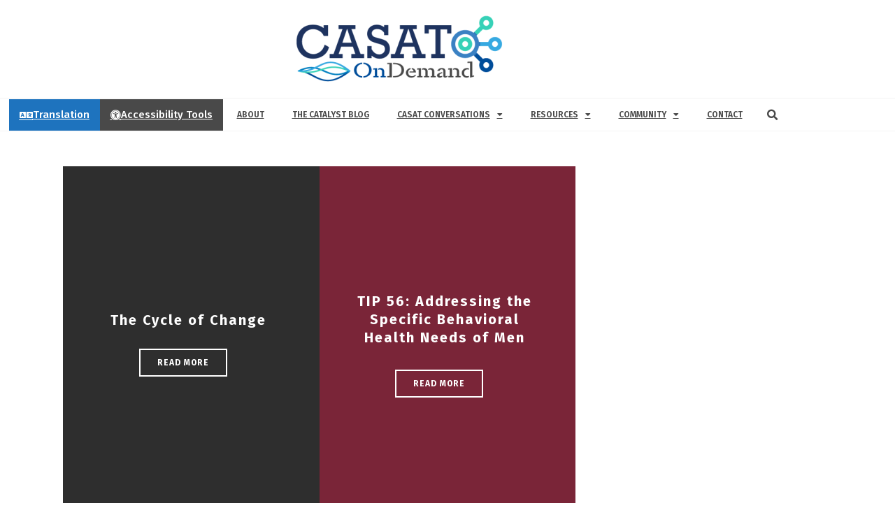

--- FILE ---
content_type: text/html; charset=UTF-8
request_url: https://casatondemand.org/knowledge-base/tag/treatment-models/
body_size: 19065
content:
<!DOCTYPE html>
<html lang="en-US">
<head>
	<meta charset="UTF-8">
	<meta name="viewport" content="width=device-width, initial-scale=1.0, viewport-fit=cover" />		<meta charset="UTF-8" /><meta name="viewport" content="width=device-width, initial-scale=1.0, minimum-scale=1.0, maximum-scale=1.0, user-scalable=0" /><meta http-equiv="X-UA-Compatible" content="IE=edge,chrome=1" /><meta name="format-detection" content="telephone=no"><script type="text/javascript">var ajaxurl = "https://casatondemand.org/wp-admin/admin-ajax.php";</script><meta name='robots' content='index, follow, max-image-preview:large, max-snippet:-1, max-video-preview:-1' />

		<style id="critical-path-css" type="text/css">
			body,html{width:100%;height:100%;margin:0;padding:0}.page-preloader{top:0;left:0;z-index:999;position:fixed;height:100%;width:100%;text-align:center}.preloader-preview-area{animation-delay:-.2s;top:50%;-ms-transform:translateY(100%);transform:translateY(100%);margin-top:10px;max-height:calc(50% - 20px);opacity:1;width:100%;text-align:center;position:absolute}.preloader-logo{max-width:90%;top:50%;-ms-transform:translateY(-100%);transform:translateY(-100%);margin:-10px auto 0 auto;max-height:calc(50% - 20px);opacity:1;position:relative}.ball-pulse>div{width:15px;height:15px;border-radius:100%;margin:2px;animation-fill-mode:both;display:inline-block;animation:ball-pulse .75s infinite cubic-bezier(.2,.68,.18,1.08)}.ball-pulse>div:nth-child(1){animation-delay:-.36s}.ball-pulse>div:nth-child(2){animation-delay:-.24s}.ball-pulse>div:nth-child(3){animation-delay:-.12s}@keyframes ball-pulse{0%{transform:scale(1);opacity:1}45%{transform:scale(.1);opacity:.7}80%{transform:scale(1);opacity:1}}.ball-clip-rotate-pulse{position:relative;-ms-transform:translateY(-15px) translateX(-10px);transform:translateY(-15px) translateX(-10px);display:inline-block}.ball-clip-rotate-pulse>div{animation-fill-mode:both;position:absolute;top:0;left:0;border-radius:100%}.ball-clip-rotate-pulse>div:first-child{height:36px;width:36px;top:7px;left:-7px;animation:ball-clip-rotate-pulse-scale 1s 0s cubic-bezier(.09,.57,.49,.9) infinite}.ball-clip-rotate-pulse>div:last-child{position:absolute;width:50px;height:50px;left:-16px;top:-2px;background:0 0;border:2px solid;animation:ball-clip-rotate-pulse-rotate 1s 0s cubic-bezier(.09,.57,.49,.9) infinite;animation-duration:1s}@keyframes ball-clip-rotate-pulse-rotate{0%{transform:rotate(0) scale(1)}50%{transform:rotate(180deg) scale(.6)}100%{transform:rotate(360deg) scale(1)}}@keyframes ball-clip-rotate-pulse-scale{30%{transform:scale(.3)}100%{transform:scale(1)}}@keyframes square-spin{25%{transform:perspective(100px) rotateX(180deg) rotateY(0)}50%{transform:perspective(100px) rotateX(180deg) rotateY(180deg)}75%{transform:perspective(100px) rotateX(0) rotateY(180deg)}100%{transform:perspective(100px) rotateX(0) rotateY(0)}}.square-spin{display:inline-block}.square-spin>div{animation-fill-mode:both;width:50px;height:50px;animation:square-spin 3s 0s cubic-bezier(.09,.57,.49,.9) infinite}.cube-transition{position:relative;-ms-transform:translate(-25px,-25px);transform:translate(-25px,-25px);display:inline-block}.cube-transition>div{animation-fill-mode:both;width:15px;height:15px;position:absolute;top:-5px;left:-5px;animation:cube-transition 1.6s 0s infinite ease-in-out}.cube-transition>div:last-child{animation-delay:-.8s}@keyframes cube-transition{25%{transform:translateX(50px) scale(.5) rotate(-90deg)}50%{transform:translate(50px,50px) rotate(-180deg)}75%{transform:translateY(50px) scale(.5) rotate(-270deg)}100%{transform:rotate(-360deg)}}.ball-scale>div{border-radius:100%;margin:2px;animation-fill-mode:both;display:inline-block;height:60px;width:60px;animation:ball-scale 1s 0s ease-in-out infinite}@keyframes ball-scale{0%{transform:scale(0)}100%{transform:scale(1);opacity:0}}.line-scale>div{animation-fill-mode:both;display:inline-block;width:5px;height:50px;border-radius:2px;margin:2px}.line-scale>div:nth-child(1){animation:line-scale 1s -.5s infinite cubic-bezier(.2,.68,.18,1.08)}.line-scale>div:nth-child(2){animation:line-scale 1s -.4s infinite cubic-bezier(.2,.68,.18,1.08)}.line-scale>div:nth-child(3){animation:line-scale 1s -.3s infinite cubic-bezier(.2,.68,.18,1.08)}.line-scale>div:nth-child(4){animation:line-scale 1s -.2s infinite cubic-bezier(.2,.68,.18,1.08)}.line-scale>div:nth-child(5){animation:line-scale 1s -.1s infinite cubic-bezier(.2,.68,.18,1.08)}@keyframes line-scale{0%{transform:scaley(1)}50%{transform:scaley(.4)}100%{transform:scaley(1)}}.ball-scale-multiple{position:relative;-ms-transform:translateY(30px);transform:translateY(30px);display:inline-block}.ball-scale-multiple>div{border-radius:100%;animation-fill-mode:both;margin:2px;position:absolute;left:-30px;top:0;opacity:0;margin:0;width:50px;height:50px;animation:ball-scale-multiple 1s 0s linear infinite}.ball-scale-multiple>div:nth-child(2){animation-delay:-.2s}.ball-scale-multiple>div:nth-child(3){animation-delay:-.2s}@keyframes ball-scale-multiple{0%{transform:scale(0);opacity:0}5%{opacity:1}100%{transform:scale(1);opacity:0}}.ball-pulse-sync{display:inline-block}.ball-pulse-sync>div{width:15px;height:15px;border-radius:100%;margin:2px;animation-fill-mode:both;display:inline-block}.ball-pulse-sync>div:nth-child(1){animation:ball-pulse-sync .6s -.21s infinite ease-in-out}.ball-pulse-sync>div:nth-child(2){animation:ball-pulse-sync .6s -.14s infinite ease-in-out}.ball-pulse-sync>div:nth-child(3){animation:ball-pulse-sync .6s -70ms infinite ease-in-out}@keyframes ball-pulse-sync{33%{transform:translateY(10px)}66%{transform:translateY(-10px)}100%{transform:translateY(0)}}.transparent-circle{display:inline-block;border-top:.5em solid rgba(255,255,255,.2);border-right:.5em solid rgba(255,255,255,.2);border-bottom:.5em solid rgba(255,255,255,.2);border-left:.5em solid #fff;transform:translateZ(0);animation:transparent-circle 1.1s infinite linear;width:50px;height:50px;border-radius:50%}.transparent-circle:after{border-radius:50%;width:10em;height:10em}@keyframes transparent-circle{0%{transform:rotate(0)}100%{transform:rotate(360deg)}}.ball-spin-fade-loader{position:relative;top:-10px;left:-10px;display:inline-block}.ball-spin-fade-loader>div{width:15px;height:15px;border-radius:100%;margin:2px;animation-fill-mode:both;position:absolute;animation:ball-spin-fade-loader 1s infinite linear}.ball-spin-fade-loader>div:nth-child(1){top:25px;left:0;animation-delay:-.84s;-webkit-animation-delay:-.84s}.ball-spin-fade-loader>div:nth-child(2){top:17.05px;left:17.05px;animation-delay:-.72s;-webkit-animation-delay:-.72s}.ball-spin-fade-loader>div:nth-child(3){top:0;left:25px;animation-delay:-.6s;-webkit-animation-delay:-.6s}.ball-spin-fade-loader>div:nth-child(4){top:-17.05px;left:17.05px;animation-delay:-.48s;-webkit-animation-delay:-.48s}.ball-spin-fade-loader>div:nth-child(5){top:-25px;left:0;animation-delay:-.36s;-webkit-animation-delay:-.36s}.ball-spin-fade-loader>div:nth-child(6){top:-17.05px;left:-17.05px;animation-delay:-.24s;-webkit-animation-delay:-.24s}.ball-spin-fade-loader>div:nth-child(7){top:0;left:-25px;animation-delay:-.12s;-webkit-animation-delay:-.12s}.ball-spin-fade-loader>div:nth-child(8){top:17.05px;left:-17.05px;animation-delay:0s;-webkit-animation-delay:0s}@keyframes ball-spin-fade-loader{50%{opacity:.3;transform:scale(.4)}100%{opacity:1;transform:scale(1)}}		</style>

		
	<!-- This site is optimized with the Yoast SEO plugin v26.7 - https://yoast.com/wordpress/plugins/seo/ -->
	<title>Treatment Models Archives - CASAT OnDemand</title>
	<link rel="canonical" href="https://casatondemand.org/knowledge-base/tag/treatment-models/" />
	<meta property="og:locale" content="en_US" />
	<meta property="og:type" content="article" />
	<meta property="og:title" content="Treatment Models Archives - CASAT OnDemand" />
	<meta property="og:url" content="https://casatondemand.org/knowledge-base/tag/treatment-models/" />
	<meta property="og:site_name" content="CASAT OnDemand" />
	<meta name="twitter:card" content="summary_large_image" />
	<script type="application/ld+json" class="yoast-schema-graph">{"@context":"https://schema.org","@graph":[{"@type":"CollectionPage","@id":"https://casatondemand.org/knowledge-base/tag/treatment-models/","url":"https://casatondemand.org/knowledge-base/tag/treatment-models/","name":"Treatment Models Archives - CASAT OnDemand","isPartOf":{"@id":"https://casatondemand.org/#website"},"breadcrumb":{"@id":"https://casatondemand.org/knowledge-base/tag/treatment-models/#breadcrumb"},"inLanguage":"en-US"},{"@type":"BreadcrumbList","@id":"https://casatondemand.org/knowledge-base/tag/treatment-models/#breadcrumb","itemListElement":[{"@type":"ListItem","position":1,"name":"Home","item":"https://casatondemand.org/"},{"@type":"ListItem","position":2,"name":"Treatment Models"}]},{"@type":"WebSite","@id":"https://casatondemand.org/#website","url":"https://casatondemand.org/","name":"CASAT OnDemand","description":"Nevada&#039;s Knowledge Network","publisher":{"@id":"https://casatondemand.org/#organization"},"potentialAction":[{"@type":"SearchAction","target":{"@type":"EntryPoint","urlTemplate":"https://casatondemand.org/?s={search_term_string}"},"query-input":{"@type":"PropertyValueSpecification","valueRequired":true,"valueName":"search_term_string"}}],"inLanguage":"en-US"},{"@type":"Organization","@id":"https://casatondemand.org/#organization","name":"CASAT OnDemand","url":"https://casatondemand.org/","logo":{"@type":"ImageObject","inLanguage":"en-US","@id":"https://casatondemand.org/#/schema/logo/image/","url":"https://casatondemand.org/wp-content/uploads/2018/02/casat_ondemand.png","contentUrl":"https://casatondemand.org/wp-content/uploads/2018/02/casat_ondemand.png","width":465,"height":155,"caption":"CASAT OnDemand"},"image":{"@id":"https://casatondemand.org/#/schema/logo/image/"}}]}</script>
	<!-- / Yoast SEO plugin. -->


<link rel='dns-prefetch' href='//www.google.com' />
<link rel='dns-prefetch' href='//www.googletagmanager.com' />
<link rel="alternate" type="application/rss+xml" title="CASAT OnDemand &raquo; Feed" href="https://casatondemand.org/feed/" />
<link rel="alternate" type="application/rss+xml" title="CASAT OnDemand &raquo; Comments Feed" href="https://casatondemand.org/comments/feed/" />

<link rel="shortcut icon" href="https://casatondemand.org/wp-content/themes/jupiter/assets/images/favicon.png"  />
<link rel="alternate" type="application/rss+xml" title="CASAT OnDemand &raquo; Treatment Models Tag Feed" href="https://casatondemand.org/knowledge-base/tag/treatment-models/feed/" />
<script type="text/javascript">window.abb = {};php = {};window.PHP = {};PHP.ajax = "https://casatondemand.org/wp-admin/admin-ajax.php";PHP.wp_p_id = "";var mk_header_parallax, mk_banner_parallax, mk_page_parallax, mk_footer_parallax, mk_body_parallax;var mk_images_dir = "https://casatondemand.org/wp-content/themes/jupiter/assets/images",mk_theme_js_path = "https://casatondemand.org/wp-content/themes/jupiter/assets/js",mk_theme_dir = "https://casatondemand.org/wp-content/themes/jupiter",mk_captcha_placeholder = "Enter Captcha",mk_captcha_invalid_txt = "Invalid. Try again.",mk_captcha_correct_txt = "Captcha correct.",mk_responsive_nav_width = 1140,mk_vertical_header_back = "Back",mk_vertical_header_anim = "1",mk_check_rtl = true,mk_grid_width = 1140,mk_ajax_search_option = "",mk_preloader_bg_color = "#fff",mk_accent_color = "#1a50ad",mk_go_to_top =  "true",mk_smooth_scroll =  "true",mk_show_background_video =  "true",mk_preloader_bar_color = "#1a50ad",mk_preloader_logo = "";mk_typekit_id   = "bhs1tki",mk_google_fonts = ["Fira Sans:100italic,200italic,300italic,400italic,500italic,600italic,700italic,800italic,900italic,100,200,300,400,500,600,700,800,900"],mk_global_lazyload = false;</script><style id='wp-img-auto-sizes-contain-inline-css' type='text/css'>
img:is([sizes=auto i],[sizes^="auto," i]){contain-intrinsic-size:3000px 1500px}
/*# sourceURL=wp-img-auto-sizes-contain-inline-css */
</style>
<link rel='stylesheet' id='wp-block-library-css' href='https://casatondemand.org/wp-includes/css/dist/block-library/style.min.css?ver=6.9' type='text/css' media='all' />
<style id='wp-block-library-theme-inline-css' type='text/css'>
.wp-block-audio :where(figcaption){color:#555;font-size:13px;text-align:center}.is-dark-theme .wp-block-audio :where(figcaption){color:#ffffffa6}.wp-block-audio{margin:0 0 1em}.wp-block-code{border:1px solid #ccc;border-radius:4px;font-family:Menlo,Consolas,monaco,monospace;padding:.8em 1em}.wp-block-embed :where(figcaption){color:#555;font-size:13px;text-align:center}.is-dark-theme .wp-block-embed :where(figcaption){color:#ffffffa6}.wp-block-embed{margin:0 0 1em}.blocks-gallery-caption{color:#555;font-size:13px;text-align:center}.is-dark-theme .blocks-gallery-caption{color:#ffffffa6}:root :where(.wp-block-image figcaption){color:#555;font-size:13px;text-align:center}.is-dark-theme :root :where(.wp-block-image figcaption){color:#ffffffa6}.wp-block-image{margin:0 0 1em}.wp-block-pullquote{border-bottom:4px solid;border-top:4px solid;color:currentColor;margin-bottom:1.75em}.wp-block-pullquote :where(cite),.wp-block-pullquote :where(footer),.wp-block-pullquote__citation{color:currentColor;font-size:.8125em;font-style:normal;text-transform:uppercase}.wp-block-quote{border-left:.25em solid;margin:0 0 1.75em;padding-left:1em}.wp-block-quote cite,.wp-block-quote footer{color:currentColor;font-size:.8125em;font-style:normal;position:relative}.wp-block-quote:where(.has-text-align-right){border-left:none;border-right:.25em solid;padding-left:0;padding-right:1em}.wp-block-quote:where(.has-text-align-center){border:none;padding-left:0}.wp-block-quote.is-large,.wp-block-quote.is-style-large,.wp-block-quote:where(.is-style-plain){border:none}.wp-block-search .wp-block-search__label{font-weight:700}.wp-block-search__button{border:1px solid #ccc;padding:.375em .625em}:where(.wp-block-group.has-background){padding:1.25em 2.375em}.wp-block-separator.has-css-opacity{opacity:.4}.wp-block-separator{border:none;border-bottom:2px solid;margin-left:auto;margin-right:auto}.wp-block-separator.has-alpha-channel-opacity{opacity:1}.wp-block-separator:not(.is-style-wide):not(.is-style-dots){width:100px}.wp-block-separator.has-background:not(.is-style-dots){border-bottom:none;height:1px}.wp-block-separator.has-background:not(.is-style-wide):not(.is-style-dots){height:2px}.wp-block-table{margin:0 0 1em}.wp-block-table td,.wp-block-table th{word-break:normal}.wp-block-table :where(figcaption){color:#555;font-size:13px;text-align:center}.is-dark-theme .wp-block-table :where(figcaption){color:#ffffffa6}.wp-block-video :where(figcaption){color:#555;font-size:13px;text-align:center}.is-dark-theme .wp-block-video :where(figcaption){color:#ffffffa6}.wp-block-video{margin:0 0 1em}:root :where(.wp-block-template-part.has-background){margin-bottom:0;margin-top:0;padding:1.25em 2.375em}
/*# sourceURL=/wp-includes/css/dist/block-library/theme.min.css */
</style>
<style id='classic-theme-styles-inline-css' type='text/css'>
/*! This file is auto-generated */
.wp-block-button__link{color:#fff;background-color:#32373c;border-radius:9999px;box-shadow:none;text-decoration:none;padding:calc(.667em + 2px) calc(1.333em + 2px);font-size:1.125em}.wp-block-file__button{background:#32373c;color:#fff;text-decoration:none}
/*# sourceURL=/wp-includes/css/classic-themes.min.css */
</style>
<style id='global-styles-inline-css' type='text/css'>
:root{--wp--preset--aspect-ratio--square: 1;--wp--preset--aspect-ratio--4-3: 4/3;--wp--preset--aspect-ratio--3-4: 3/4;--wp--preset--aspect-ratio--3-2: 3/2;--wp--preset--aspect-ratio--2-3: 2/3;--wp--preset--aspect-ratio--16-9: 16/9;--wp--preset--aspect-ratio--9-16: 9/16;--wp--preset--color--black: #000000;--wp--preset--color--cyan-bluish-gray: #abb8c3;--wp--preset--color--white: #ffffff;--wp--preset--color--pale-pink: #f78da7;--wp--preset--color--vivid-red: #cf2e2e;--wp--preset--color--luminous-vivid-orange: #ff6900;--wp--preset--color--luminous-vivid-amber: #fcb900;--wp--preset--color--light-green-cyan: #7bdcb5;--wp--preset--color--vivid-green-cyan: #00d084;--wp--preset--color--pale-cyan-blue: #8ed1fc;--wp--preset--color--vivid-cyan-blue: #0693e3;--wp--preset--color--vivid-purple: #9b51e0;--wp--preset--gradient--vivid-cyan-blue-to-vivid-purple: linear-gradient(135deg,rgb(6,147,227) 0%,rgb(155,81,224) 100%);--wp--preset--gradient--light-green-cyan-to-vivid-green-cyan: linear-gradient(135deg,rgb(122,220,180) 0%,rgb(0,208,130) 100%);--wp--preset--gradient--luminous-vivid-amber-to-luminous-vivid-orange: linear-gradient(135deg,rgb(252,185,0) 0%,rgb(255,105,0) 100%);--wp--preset--gradient--luminous-vivid-orange-to-vivid-red: linear-gradient(135deg,rgb(255,105,0) 0%,rgb(207,46,46) 100%);--wp--preset--gradient--very-light-gray-to-cyan-bluish-gray: linear-gradient(135deg,rgb(238,238,238) 0%,rgb(169,184,195) 100%);--wp--preset--gradient--cool-to-warm-spectrum: linear-gradient(135deg,rgb(74,234,220) 0%,rgb(151,120,209) 20%,rgb(207,42,186) 40%,rgb(238,44,130) 60%,rgb(251,105,98) 80%,rgb(254,248,76) 100%);--wp--preset--gradient--blush-light-purple: linear-gradient(135deg,rgb(255,206,236) 0%,rgb(152,150,240) 100%);--wp--preset--gradient--blush-bordeaux: linear-gradient(135deg,rgb(254,205,165) 0%,rgb(254,45,45) 50%,rgb(107,0,62) 100%);--wp--preset--gradient--luminous-dusk: linear-gradient(135deg,rgb(255,203,112) 0%,rgb(199,81,192) 50%,rgb(65,88,208) 100%);--wp--preset--gradient--pale-ocean: linear-gradient(135deg,rgb(255,245,203) 0%,rgb(182,227,212) 50%,rgb(51,167,181) 100%);--wp--preset--gradient--electric-grass: linear-gradient(135deg,rgb(202,248,128) 0%,rgb(113,206,126) 100%);--wp--preset--gradient--midnight: linear-gradient(135deg,rgb(2,3,129) 0%,rgb(40,116,252) 100%);--wp--preset--font-size--small: 13px;--wp--preset--font-size--medium: 20px;--wp--preset--font-size--large: 36px;--wp--preset--font-size--x-large: 42px;--wp--preset--spacing--20: 0.44rem;--wp--preset--spacing--30: 0.67rem;--wp--preset--spacing--40: 1rem;--wp--preset--spacing--50: 1.5rem;--wp--preset--spacing--60: 2.25rem;--wp--preset--spacing--70: 3.38rem;--wp--preset--spacing--80: 5.06rem;--wp--preset--shadow--natural: 6px 6px 9px rgba(0, 0, 0, 0.2);--wp--preset--shadow--deep: 12px 12px 50px rgba(0, 0, 0, 0.4);--wp--preset--shadow--sharp: 6px 6px 0px rgba(0, 0, 0, 0.2);--wp--preset--shadow--outlined: 6px 6px 0px -3px rgb(255, 255, 255), 6px 6px rgb(0, 0, 0);--wp--preset--shadow--crisp: 6px 6px 0px rgb(0, 0, 0);}:where(.is-layout-flex){gap: 0.5em;}:where(.is-layout-grid){gap: 0.5em;}body .is-layout-flex{display: flex;}.is-layout-flex{flex-wrap: wrap;align-items: center;}.is-layout-flex > :is(*, div){margin: 0;}body .is-layout-grid{display: grid;}.is-layout-grid > :is(*, div){margin: 0;}:where(.wp-block-columns.is-layout-flex){gap: 2em;}:where(.wp-block-columns.is-layout-grid){gap: 2em;}:where(.wp-block-post-template.is-layout-flex){gap: 1.25em;}:where(.wp-block-post-template.is-layout-grid){gap: 1.25em;}.has-black-color{color: var(--wp--preset--color--black) !important;}.has-cyan-bluish-gray-color{color: var(--wp--preset--color--cyan-bluish-gray) !important;}.has-white-color{color: var(--wp--preset--color--white) !important;}.has-pale-pink-color{color: var(--wp--preset--color--pale-pink) !important;}.has-vivid-red-color{color: var(--wp--preset--color--vivid-red) !important;}.has-luminous-vivid-orange-color{color: var(--wp--preset--color--luminous-vivid-orange) !important;}.has-luminous-vivid-amber-color{color: var(--wp--preset--color--luminous-vivid-amber) !important;}.has-light-green-cyan-color{color: var(--wp--preset--color--light-green-cyan) !important;}.has-vivid-green-cyan-color{color: var(--wp--preset--color--vivid-green-cyan) !important;}.has-pale-cyan-blue-color{color: var(--wp--preset--color--pale-cyan-blue) !important;}.has-vivid-cyan-blue-color{color: var(--wp--preset--color--vivid-cyan-blue) !important;}.has-vivid-purple-color{color: var(--wp--preset--color--vivid-purple) !important;}.has-black-background-color{background-color: var(--wp--preset--color--black) !important;}.has-cyan-bluish-gray-background-color{background-color: var(--wp--preset--color--cyan-bluish-gray) !important;}.has-white-background-color{background-color: var(--wp--preset--color--white) !important;}.has-pale-pink-background-color{background-color: var(--wp--preset--color--pale-pink) !important;}.has-vivid-red-background-color{background-color: var(--wp--preset--color--vivid-red) !important;}.has-luminous-vivid-orange-background-color{background-color: var(--wp--preset--color--luminous-vivid-orange) !important;}.has-luminous-vivid-amber-background-color{background-color: var(--wp--preset--color--luminous-vivid-amber) !important;}.has-light-green-cyan-background-color{background-color: var(--wp--preset--color--light-green-cyan) !important;}.has-vivid-green-cyan-background-color{background-color: var(--wp--preset--color--vivid-green-cyan) !important;}.has-pale-cyan-blue-background-color{background-color: var(--wp--preset--color--pale-cyan-blue) !important;}.has-vivid-cyan-blue-background-color{background-color: var(--wp--preset--color--vivid-cyan-blue) !important;}.has-vivid-purple-background-color{background-color: var(--wp--preset--color--vivid-purple) !important;}.has-black-border-color{border-color: var(--wp--preset--color--black) !important;}.has-cyan-bluish-gray-border-color{border-color: var(--wp--preset--color--cyan-bluish-gray) !important;}.has-white-border-color{border-color: var(--wp--preset--color--white) !important;}.has-pale-pink-border-color{border-color: var(--wp--preset--color--pale-pink) !important;}.has-vivid-red-border-color{border-color: var(--wp--preset--color--vivid-red) !important;}.has-luminous-vivid-orange-border-color{border-color: var(--wp--preset--color--luminous-vivid-orange) !important;}.has-luminous-vivid-amber-border-color{border-color: var(--wp--preset--color--luminous-vivid-amber) !important;}.has-light-green-cyan-border-color{border-color: var(--wp--preset--color--light-green-cyan) !important;}.has-vivid-green-cyan-border-color{border-color: var(--wp--preset--color--vivid-green-cyan) !important;}.has-pale-cyan-blue-border-color{border-color: var(--wp--preset--color--pale-cyan-blue) !important;}.has-vivid-cyan-blue-border-color{border-color: var(--wp--preset--color--vivid-cyan-blue) !important;}.has-vivid-purple-border-color{border-color: var(--wp--preset--color--vivid-purple) !important;}.has-vivid-cyan-blue-to-vivid-purple-gradient-background{background: var(--wp--preset--gradient--vivid-cyan-blue-to-vivid-purple) !important;}.has-light-green-cyan-to-vivid-green-cyan-gradient-background{background: var(--wp--preset--gradient--light-green-cyan-to-vivid-green-cyan) !important;}.has-luminous-vivid-amber-to-luminous-vivid-orange-gradient-background{background: var(--wp--preset--gradient--luminous-vivid-amber-to-luminous-vivid-orange) !important;}.has-luminous-vivid-orange-to-vivid-red-gradient-background{background: var(--wp--preset--gradient--luminous-vivid-orange-to-vivid-red) !important;}.has-very-light-gray-to-cyan-bluish-gray-gradient-background{background: var(--wp--preset--gradient--very-light-gray-to-cyan-bluish-gray) !important;}.has-cool-to-warm-spectrum-gradient-background{background: var(--wp--preset--gradient--cool-to-warm-spectrum) !important;}.has-blush-light-purple-gradient-background{background: var(--wp--preset--gradient--blush-light-purple) !important;}.has-blush-bordeaux-gradient-background{background: var(--wp--preset--gradient--blush-bordeaux) !important;}.has-luminous-dusk-gradient-background{background: var(--wp--preset--gradient--luminous-dusk) !important;}.has-pale-ocean-gradient-background{background: var(--wp--preset--gradient--pale-ocean) !important;}.has-electric-grass-gradient-background{background: var(--wp--preset--gradient--electric-grass) !important;}.has-midnight-gradient-background{background: var(--wp--preset--gradient--midnight) !important;}.has-small-font-size{font-size: var(--wp--preset--font-size--small) !important;}.has-medium-font-size{font-size: var(--wp--preset--font-size--medium) !important;}.has-large-font-size{font-size: var(--wp--preset--font-size--large) !important;}.has-x-large-font-size{font-size: var(--wp--preset--font-size--x-large) !important;}
:where(.wp-block-post-template.is-layout-flex){gap: 1.25em;}:where(.wp-block-post-template.is-layout-grid){gap: 1.25em;}
:where(.wp-block-term-template.is-layout-flex){gap: 1.25em;}:where(.wp-block-term-template.is-layout-grid){gap: 1.25em;}
:where(.wp-block-columns.is-layout-flex){gap: 2em;}:where(.wp-block-columns.is-layout-grid){gap: 2em;}
:root :where(.wp-block-pullquote){font-size: 1.5em;line-height: 1.6;}
/*# sourceURL=global-styles-inline-css */
</style>
<link rel='stylesheet' id='mc4wp-form-themes-css' href='https://casatondemand.org/wp-content/plugins/mailchimp-for-wp/assets/css/form-themes.css?ver=4.10.9' type='text/css' media='all' />
<link rel='stylesheet' id='theme-styles-css' href='https://casatondemand.org/wp-content/themes/jupiter/assets/stylesheet/min/full-styles.6.12.3.css?ver=1766165272' type='text/css' media='all' />
<style id='theme-styles-inline-css' type='text/css'>

			#wpadminbar {
				-webkit-backface-visibility: hidden;
				backface-visibility: hidden;
				-webkit-perspective: 1000;
				-ms-perspective: 1000;
				perspective: 1000;
				-webkit-transform: translateZ(0px);
				-ms-transform: translateZ(0px);
				transform: translateZ(0px);
			}
			@media screen and (max-width: 600px) {
				#wpadminbar {
					position: fixed !important;
				}
			}
		
body { transform:unset;background-color:#fff; } .hb-custom-header #mk-page-introduce, .mk-header { transform:unset;background-color:#f7f7f7;background-image:url(https://casatondemand.org/wp-content/uploads/2018/02/casat_ondemand_title.jpg);background-repeat:no-repeat;background-position:center center;background-attachment:scroll;background-size:cover;-webkit-background-size:cover;-moz-background-size:cover; } .hb-custom-header > div, .mk-header-bg { transform:unset;background-color:#fff; } .mk-classic-nav-bg { transform:unset;background-color:#fff; } .master-holder-bg { transform:unset;background-color:#fff; } #mk-footer { transform:unset;background-color:#c4c4c4;background-image:url(https://casatondemand.org/wp-content/uploads/2018/05/bgnoise_lg.png);background-repeat:repeat;background-position:center center; } #mk-boxed-layout { -webkit-box-shadow:0 0 px rgba(0, 0, 0, ); -moz-box-shadow:0 0 px rgba(0, 0, 0, ); box-shadow:0 0 px rgba(0, 0, 0, ); } .mk-news-tab .mk-tabs-tabs .is-active a, .mk-fancy-title.pattern-style span, .mk-fancy-title.pattern-style.color-gradient span:after, .page-bg-color { background-color:#fff; } .page-title { font-size:27px; color:#4d4d4d; text-transform:uppercase; font-weight:400; letter-spacing:2px; } .page-subtitle { font-size:16px; line-height:100%; color:#1e73be; font-size:16px; text-transform:none; } .mk-header { border-bottom:1px solid #1e73be; } .header-style-1 .mk-header-padding-wrapper, .header-style-2 .mk-header-padding-wrapper, .header-style-3 .mk-header-padding-wrapper { padding-top:99px; } .mk-process-steps[max-width~="950px"] ul::before { display:none !important; } .mk-process-steps[max-width~="950px"] li { margin-bottom:30px !important; width:100% !important; text-align:center; } .mk-event-countdown-ul[max-width~="750px"] li { width:90%; display:block; margin:0 auto 15px; } body { font-family:Fira Sans } @font-face { font-family:'star'; src:url('https://casatondemand.org/wp-content/themes/jupiter/assets/stylesheet/fonts/star/font.eot'); src:url('https://casatondemand.org/wp-content/themes/jupiter/assets/stylesheet/fonts/star/font.eot?#iefix') format('embedded-opentype'), url('https://casatondemand.org/wp-content/themes/jupiter/assets/stylesheet/fonts/star/font.woff') format('woff'), url('https://casatondemand.org/wp-content/themes/jupiter/assets/stylesheet/fonts/star/font.ttf') format('truetype'), url('https://casatondemand.org/wp-content/themes/jupiter/assets/stylesheet/fonts/star/font.svg#star') format('svg'); font-weight:normal; font-style:normal; } @font-face { font-family:'WooCommerce'; src:url('https://casatondemand.org/wp-content/themes/jupiter/assets/stylesheet/fonts/woocommerce/font.eot'); src:url('https://casatondemand.org/wp-content/themes/jupiter/assets/stylesheet/fonts/woocommerce/font.eot?#iefix') format('embedded-opentype'), url('https://casatondemand.org/wp-content/themes/jupiter/assets/stylesheet/fonts/woocommerce/font.woff') format('woff'), url('https://casatondemand.org/wp-content/themes/jupiter/assets/stylesheet/fonts/woocommerce/font.ttf') format('truetype'), url('https://casatondemand.org/wp-content/themes/jupiter/assets/stylesheet/fonts/woocommerce/font.svg#WooCommerce') format('svg'); font-weight:normal; font-style:normal; }.master-holder.blog-style-bold #comments, .master-holder.blog-style-bold .mk-about-author-wrapper, .master-holder.blog-style-bold .mk-single-content, .master-holder.blog-style-bold .single-post-tags { max-width:850px; margin-left:auto; margin-right:auto; } .vc_grid-filter.vc_grid-filter-size-md .vc_grid-filter-item { font-size:100%; padding:2px 10px; color:#ffffff; } .mk-animated-columns .s_item { border:1px solid #ffff; } .blogtitle { color:#ffffff; } .mk-single-content { margin-bottom:10px; }
/*# sourceURL=theme-styles-inline-css */
</style>
<link rel='stylesheet' id='mkhb-render-css' href='https://casatondemand.org/wp-content/themes/jupiter/header-builder/includes/assets/css/mkhb-render.css?ver=6.12.3' type='text/css' media='all' />
<link rel='stylesheet' id='mkhb-row-css' href='https://casatondemand.org/wp-content/themes/jupiter/header-builder/includes/assets/css/mkhb-row.css?ver=6.12.3' type='text/css' media='all' />
<link rel='stylesheet' id='mkhb-column-css' href='https://casatondemand.org/wp-content/themes/jupiter/header-builder/includes/assets/css/mkhb-column.css?ver=6.12.3' type='text/css' media='all' />
<link rel='stylesheet' id='elementor-frontend-css' href='https://casatondemand.org/wp-content/plugins/elementor/assets/css/frontend.min.css?ver=3.34.1' type='text/css' media='all' />
<link rel='stylesheet' id='widget-image-css' href='https://casatondemand.org/wp-content/plugins/elementor/assets/css/widget-image.min.css?ver=3.34.1' type='text/css' media='all' />
<link rel='stylesheet' id='widget-nav-menu-css' href='https://casatondemand.org/wp-content/plugins/elementor-pro/assets/css/widget-nav-menu.min.css?ver=3.34.0' type='text/css' media='all' />
<link rel='stylesheet' id='widget-search-form-css' href='https://casatondemand.org/wp-content/plugins/elementor-pro/assets/css/widget-search-form.min.css?ver=3.34.0' type='text/css' media='all' />
<link rel='stylesheet' id='elementor-icons-shared-0-css' href='https://casatondemand.org/wp-content/plugins/elementor/assets/lib/font-awesome/css/fontawesome.min.css?ver=5.15.3' type='text/css' media='all' />
<link rel='stylesheet' id='elementor-icons-fa-solid-css' href='https://casatondemand.org/wp-content/plugins/elementor/assets/lib/font-awesome/css/solid.min.css?ver=5.15.3' type='text/css' media='all' />
<link rel='stylesheet' id='widget-heading-css' href='https://casatondemand.org/wp-content/plugins/elementor/assets/css/widget-heading.min.css?ver=3.34.1' type='text/css' media='all' />
<link rel='stylesheet' id='widget-form-css' href='https://casatondemand.org/wp-content/plugins/elementor-pro/assets/css/widget-form.min.css?ver=3.34.0' type='text/css' media='all' />
<link rel='stylesheet' id='elementor-icons-css' href='https://casatondemand.org/wp-content/plugins/elementor/assets/lib/eicons/css/elementor-icons.min.css?ver=5.45.0' type='text/css' media='all' />
<link rel='stylesheet' id='elementor-post-14336-css' href='https://casatondemand.org/wp-content/uploads/elementor/css/post-14336.css?ver=1768588143' type='text/css' media='all' />
<link rel='stylesheet' id='elementor-post-15936-css' href='https://casatondemand.org/wp-content/uploads/elementor/css/post-15936.css?ver=1768588143' type='text/css' media='all' />
<link rel='stylesheet' id='elementor-post-15942-css' href='https://casatondemand.org/wp-content/uploads/elementor/css/post-15942.css?ver=1768588143' type='text/css' media='all' />
<link rel='stylesheet' id='theme-options-css' href='https://casatondemand.org/wp-content/uploads/mk_assets/theme-options-production-1769021241.css?ver=1769021240' type='text/css' media='all' />
<link rel='stylesheet' id='jupiter-donut-shortcodes-css' href='https://casatondemand.org/wp-content/plugins/jupiter-donut/assets/css/shortcodes-styles.min.css?ver=1.6.5' type='text/css' media='all' />
<link rel='stylesheet' id='elementor-gf-local-firasans-css' href='https://casatondemand.org/wp-content/uploads/elementor/google-fonts/css/firasans.css?ver=1743188666' type='text/css' media='all' />
<script type="text/javascript" data-noptimize='' data-no-minify='' src="https://casatondemand.org/wp-content/themes/jupiter/assets/js/plugins/wp-enqueue/min/webfontloader.js?ver=6.9" id="mk-webfontloader-js"></script>
<script type="text/javascript" id="mk-webfontloader-js-after">
/* <![CDATA[ */
WebFontConfig = {
	timeout: 2000
}

if ( mk_typekit_id.length > 0 ) {
	WebFontConfig.typekit = {
		id: mk_typekit_id
	}
}

if ( mk_google_fonts.length > 0 ) {
	WebFontConfig.google = {
		families:  mk_google_fonts
	}
}

if ( (mk_google_fonts.length > 0 || mk_typekit_id.length > 0) && navigator.userAgent.indexOf("Speed Insights") == -1) {
	WebFont.load( WebFontConfig );
}
		
//# sourceURL=mk-webfontloader-js-after
/* ]]> */
</script>
<script type="text/javascript" src="https://casatondemand.org/wp-includes/js/jquery/jquery.min.js?ver=3.7.1" id="jquery-core-js"></script>
<script type="text/javascript" src="https://casatondemand.org/wp-includes/js/jquery/jquery-migrate.min.js?ver=3.4.1" id="jquery-migrate-js"></script>

<!-- Google tag (gtag.js) snippet added by Site Kit -->
<!-- Google Analytics snippet added by Site Kit -->
<script type="text/javascript" src="https://www.googletagmanager.com/gtag/js?id=G-48QM27D631" id="google_gtagjs-js" async></script>
<script type="text/javascript" id="google_gtagjs-js-after">
/* <![CDATA[ */
window.dataLayer = window.dataLayer || [];function gtag(){dataLayer.push(arguments);}
gtag("set","linker",{"domains":["casatondemand.org"]});
gtag("js", new Date());
gtag("set", "developer_id.dZTNiMT", true);
gtag("config", "G-48QM27D631");
//# sourceURL=google_gtagjs-js-after
/* ]]> */
</script>
<script></script><link rel="https://api.w.org/" href="https://casatondemand.org/wp-json/" /><link rel="alternate" title="JSON" type="application/json" href="https://casatondemand.org/wp-json/wp/v2/epkb_post_type_1_tag/293" /><link rel="EditURI" type="application/rsd+xml" title="RSD" href="https://casatondemand.org/xmlrpc.php?rsd" />
<meta name="generator" content="WordPress 6.9" />
<meta name="generator" content="Site Kit by Google 1.170.0" /><meta itemprop="author" content="Stephanie Pyle" /><meta itemprop="datePublished" content="August 16, 2019" /><meta itemprop="dateModified" content="October 10, 2019" /><meta itemprop="publisher" content="CASAT OnDemand" /><script> var isTest = false; </script><meta name="generator" content="Elementor 3.34.1; features: additional_custom_breakpoints; settings: css_print_method-external, google_font-enabled, font_display-swap">
			<style>
				.e-con.e-parent:nth-of-type(n+4):not(.e-lazyloaded):not(.e-no-lazyload),
				.e-con.e-parent:nth-of-type(n+4):not(.e-lazyloaded):not(.e-no-lazyload) * {
					background-image: none !important;
				}
				@media screen and (max-height: 1024px) {
					.e-con.e-parent:nth-of-type(n+3):not(.e-lazyloaded):not(.e-no-lazyload),
					.e-con.e-parent:nth-of-type(n+3):not(.e-lazyloaded):not(.e-no-lazyload) * {
						background-image: none !important;
					}
				}
				@media screen and (max-height: 640px) {
					.e-con.e-parent:nth-of-type(n+2):not(.e-lazyloaded):not(.e-no-lazyload),
					.e-con.e-parent:nth-of-type(n+2):not(.e-lazyloaded):not(.e-no-lazyload) * {
						background-image: none !important;
					}
				}
			</style>
			<meta name="generator" content="Powered by WPBakery Page Builder - drag and drop page builder for WordPress."/>

<!-- Google Tag Manager snippet added by Site Kit -->
<script type="text/javascript">
/* <![CDATA[ */

			( function( w, d, s, l, i ) {
				w[l] = w[l] || [];
				w[l].push( {'gtm.start': new Date().getTime(), event: 'gtm.js'} );
				var f = d.getElementsByTagName( s )[0],
					j = d.createElement( s ), dl = l != 'dataLayer' ? '&l=' + l : '';
				j.async = true;
				j.src = 'https://www.googletagmanager.com/gtm.js?id=' + i + dl;
				f.parentNode.insertBefore( j, f );
			} )( window, document, 'script', 'dataLayer', 'GTM-P5SV479' );
			
/* ]]> */
</script>

<!-- End Google Tag Manager snippet added by Site Kit -->
<link rel="icon" href="https://casatondemand.org/wp-content/uploads/2020/12/doodad-01-32x32.png" sizes="32x32" />
<link rel="icon" href="https://casatondemand.org/wp-content/uploads/2020/12/doodad-01-192x192.png" sizes="192x192" />
<link rel="apple-touch-icon" href="https://casatondemand.org/wp-content/uploads/2020/12/doodad-01-180x180.png" />
<meta name="msapplication-TileImage" content="https://casatondemand.org/wp-content/uploads/2020/12/doodad-01-270x270.png" />
<meta name="generator" content="Jupiter 6.12.3" /><noscript><style> .wpb_animate_when_almost_visible { opacity: 1; }</style></noscript></head>
<body class="archive tax-epkb_post_type_1_tag term-treatment-models term-293 wp-custom-logo wp-theme-jupiter mkhb-jupiter wpb-js-composer js-comp-ver-8.7.2.1 vc_responsive elementor-default elementor-kit-14336">
		<!-- Google Tag Manager (noscript) snippet added by Site Kit -->
		<noscript>
			<iframe src="https://www.googletagmanager.com/ns.html?id=GTM-P5SV479" height="0" width="0" style="display:none;visibility:hidden"></iframe>
		</noscript>
		<!-- End Google Tag Manager (noscript) snippet added by Site Kit -->
				<header data-elementor-type="header" data-elementor-id="15936" class="elementor elementor-15936 elementor-location-header" data-elementor-post-type="elementor_library">
					<section class="elementor-section elementor-top-section elementor-element elementor-element-9095e3b elementor-section-boxed elementor-section-height-default elementor-section-height-default" data-id="9095e3b" data-element_type="section">
						<div class="elementor-container elementor-column-gap-default">
					<div class="elementor-column elementor-col-100 elementor-top-column elementor-element elementor-element-6902218" data-id="6902218" data-element_type="column">
			<div class="elementor-widget-wrap elementor-element-populated">
						<div class="elementor-element elementor-element-1aa28a0 elementor-widget elementor-widget-theme-site-logo elementor-widget-image" data-id="1aa28a0" data-element_type="widget" data-widget_type="theme-site-logo.default">
				<div class="elementor-widget-container">
											<a href="https://casatondemand.org">
			<img src="https://casatondemand.org/wp-content/uploads/2018/02/casat_ondemand-300x100.png" title="casat_ondemand" alt="logo" loading="lazy" />				</a>
											</div>
				</div>
					</div>
		</div>
					</div>
		</section>
				<section class="elementor-section elementor-top-section elementor-element elementor-element-7749558 elementor-section-boxed elementor-section-height-default elementor-section-height-default" data-id="7749558" data-element_type="section">
						<div class="elementor-container elementor-column-gap-no">
					<div class="elementor-column elementor-col-100 elementor-top-column elementor-element elementor-element-a745284" data-id="a745284" data-element_type="column">
			<div class="elementor-widget-wrap elementor-element-populated">
						<div class="elementor-element elementor-element-17ee825 elementor-widget__width-auto elementor-widget elementor-widget-button" data-id="17ee825" data-element_type="widget" data-widget_type="button.default">
				<div class="elementor-widget-container">
									<div class="elementor-button-wrapper">
					<a class="elementor-button elementor-button-link elementor-size-sm" href="#reciteTranslation">
						<span class="elementor-button-content-wrapper">
						<span class="elementor-button-icon">
				<i aria-hidden="true" class="fas fa-language"></i>			</span>
									<span class="elementor-button-text">Translation</span>
					</span>
					</a>
				</div>
								</div>
				</div>
				<div class="elementor-element elementor-element-50be506 elementor-widget__width-auto elementor-widget elementor-widget-button" data-id="50be506" data-element_type="widget" data-widget_type="button.default">
				<div class="elementor-widget-container">
									<div class="elementor-button-wrapper">
					<a class="elementor-button elementor-button-link elementor-size-sm" href="#reciteme">
						<span class="elementor-button-content-wrapper">
						<span class="elementor-button-icon">
				<i aria-hidden="true" class="fas fa-universal-access"></i>			</span>
									<span class="elementor-button-text">Accessibility Tools</span>
					</span>
					</a>
				</div>
								</div>
				</div>
				<div class="elementor-element elementor-element-7cdcb87 elementor-nav-menu__align-center elementor-widget__width-auto elementor-nav-menu--dropdown-tablet elementor-nav-menu__text-align-aside elementor-nav-menu--toggle elementor-nav-menu--burger elementor-widget elementor-widget-nav-menu" data-id="7cdcb87" data-element_type="widget" data-settings="{&quot;layout&quot;:&quot;horizontal&quot;,&quot;submenu_icon&quot;:{&quot;value&quot;:&quot;&lt;i class=\&quot;fas fa-caret-down\&quot; aria-hidden=\&quot;true\&quot;&gt;&lt;\/i&gt;&quot;,&quot;library&quot;:&quot;fa-solid&quot;},&quot;toggle&quot;:&quot;burger&quot;}" data-widget_type="nav-menu.default">
				<div class="elementor-widget-container">
								<nav aria-label="Menu" class="elementor-nav-menu--main elementor-nav-menu__container elementor-nav-menu--layout-horizontal e--pointer-background e--animation-fade">
				<ul id="menu-1-7cdcb87" class="elementor-nav-menu"><li class="menu-item menu-item-type-post_type menu-item-object-page menu-item-303"><a href="https://casatondemand.org/about/" class="elementor-item">About</a></li>
<li class="menu-item menu-item-type-post_type menu-item-object-page menu-item-18036"><a href="https://casatondemand.org/the-catalyst/" class="elementor-item">The Catalyst Blog</a></li>
<li class="menu-item menu-item-type-post_type menu-item-object-page menu-item-has-children menu-item-7043"><a href="https://casatondemand.org/casat-conversations/" class="elementor-item">CASAT Conversations</a>
<ul class="sub-menu elementor-nav-menu--dropdown">
	<li class="menu-item menu-item-type-custom menu-item-object-custom menu-item-10765"><a href="https://casatondemand.org/podcast/season-1/" class="elementor-sub-item">Season 1</a></li>
	<li class="menu-item menu-item-type-custom menu-item-object-custom menu-item-10766"><a href="https://casatondemand.org/podcast/season-2/" class="elementor-sub-item">Season 2</a></li>
	<li class="menu-item menu-item-type-custom menu-item-object-custom menu-item-10767"><a href="https://casatondemand.org/podcast/season-3/" class="elementor-sub-item">Season 3</a></li>
	<li class="menu-item menu-item-type-custom menu-item-object-custom menu-item-12571"><a href="https://casatondemand.org/podcast/season-4/" class="elementor-sub-item">Season 4</a></li>
	<li class="menu-item menu-item-type-custom menu-item-object-custom menu-item-16071"><a href="https://casatondemand.org/podcast/season-5/" class="elementor-sub-item">Season 5</a></li>
	<li class="menu-item menu-item-type-custom menu-item-object-custom menu-item-23441"><a href="https://casatondemand.org/podcast/season-6/" class="elementor-sub-item">Season 6</a></li>
</ul>
</li>
<li class="menu-item menu-item-type-custom menu-item-object-custom menu-item-has-children menu-item-7044"><a class="elementor-item">Resources</a>
<ul class="sub-menu elementor-nav-menu--dropdown">
	<li class="menu-item menu-item-type-post_type menu-item-object-page menu-item-15"><a href="https://casatondemand.org/resources_downloads/" class="elementor-sub-item">Resources &#038; Downloads</a></li>
	<li class="menu-item menu-item-type-post_type menu-item-object-page menu-item-1029"><a href="https://casatondemand.org/learning_labs/" class="elementor-sub-item">Learning Labs</a></li>
	<li class="menu-item menu-item-type-post_type menu-item-object-page menu-item-4296"><a href="https://casatondemand.org/data-sources/" class="elementor-sub-item">Data</a></li>
</ul>
</li>
<li class="menu-item menu-item-type-custom menu-item-object-custom menu-item-has-children menu-item-3044"><a class="elementor-item">Community</a>
<ul class="sub-menu elementor-nav-menu--dropdown">
	<li class="menu-item menu-item-type-post_type menu-item-object-page menu-item-3326"><a href="https://casatondemand.org/job-board/" class="elementor-sub-item">Job Board</a></li>
	<li class="menu-item menu-item-type-post_type menu-item-object-page menu-item-3324"><a href="https://casatondemand.org/nnbhc/" class="elementor-sub-item">NNBHC</a></li>
</ul>
</li>
<li class="menu-item menu-item-type-post_type menu-item-object-page menu-item-101"><a href="https://casatondemand.org/contact-us/" class="elementor-item">Contact</a></li>
</ul>			</nav>
					<div class="elementor-menu-toggle" role="button" tabindex="0" aria-label="Menu Toggle" aria-expanded="false">
			<i aria-hidden="true" role="presentation" class="elementor-menu-toggle__icon--open eicon-menu-bar"></i><i aria-hidden="true" role="presentation" class="elementor-menu-toggle__icon--close eicon-close"></i>		</div>
					<nav class="elementor-nav-menu--dropdown elementor-nav-menu__container" aria-hidden="true">
				<ul id="menu-2-7cdcb87" class="elementor-nav-menu"><li class="menu-item menu-item-type-post_type menu-item-object-page menu-item-303"><a href="https://casatondemand.org/about/" class="elementor-item" tabindex="-1">About</a></li>
<li class="menu-item menu-item-type-post_type menu-item-object-page menu-item-18036"><a href="https://casatondemand.org/the-catalyst/" class="elementor-item" tabindex="-1">The Catalyst Blog</a></li>
<li class="menu-item menu-item-type-post_type menu-item-object-page menu-item-has-children menu-item-7043"><a href="https://casatondemand.org/casat-conversations/" class="elementor-item" tabindex="-1">CASAT Conversations</a>
<ul class="sub-menu elementor-nav-menu--dropdown">
	<li class="menu-item menu-item-type-custom menu-item-object-custom menu-item-10765"><a href="https://casatondemand.org/podcast/season-1/" class="elementor-sub-item" tabindex="-1">Season 1</a></li>
	<li class="menu-item menu-item-type-custom menu-item-object-custom menu-item-10766"><a href="https://casatondemand.org/podcast/season-2/" class="elementor-sub-item" tabindex="-1">Season 2</a></li>
	<li class="menu-item menu-item-type-custom menu-item-object-custom menu-item-10767"><a href="https://casatondemand.org/podcast/season-3/" class="elementor-sub-item" tabindex="-1">Season 3</a></li>
	<li class="menu-item menu-item-type-custom menu-item-object-custom menu-item-12571"><a href="https://casatondemand.org/podcast/season-4/" class="elementor-sub-item" tabindex="-1">Season 4</a></li>
	<li class="menu-item menu-item-type-custom menu-item-object-custom menu-item-16071"><a href="https://casatondemand.org/podcast/season-5/" class="elementor-sub-item" tabindex="-1">Season 5</a></li>
	<li class="menu-item menu-item-type-custom menu-item-object-custom menu-item-23441"><a href="https://casatondemand.org/podcast/season-6/" class="elementor-sub-item" tabindex="-1">Season 6</a></li>
</ul>
</li>
<li class="menu-item menu-item-type-custom menu-item-object-custom menu-item-has-children menu-item-7044"><a class="elementor-item" tabindex="-1">Resources</a>
<ul class="sub-menu elementor-nav-menu--dropdown">
	<li class="menu-item menu-item-type-post_type menu-item-object-page menu-item-15"><a href="https://casatondemand.org/resources_downloads/" class="elementor-sub-item" tabindex="-1">Resources &#038; Downloads</a></li>
	<li class="menu-item menu-item-type-post_type menu-item-object-page menu-item-1029"><a href="https://casatondemand.org/learning_labs/" class="elementor-sub-item" tabindex="-1">Learning Labs</a></li>
	<li class="menu-item menu-item-type-post_type menu-item-object-page menu-item-4296"><a href="https://casatondemand.org/data-sources/" class="elementor-sub-item" tabindex="-1">Data</a></li>
</ul>
</li>
<li class="menu-item menu-item-type-custom menu-item-object-custom menu-item-has-children menu-item-3044"><a class="elementor-item" tabindex="-1">Community</a>
<ul class="sub-menu elementor-nav-menu--dropdown">
	<li class="menu-item menu-item-type-post_type menu-item-object-page menu-item-3326"><a href="https://casatondemand.org/job-board/" class="elementor-sub-item" tabindex="-1">Job Board</a></li>
	<li class="menu-item menu-item-type-post_type menu-item-object-page menu-item-3324"><a href="https://casatondemand.org/nnbhc/" class="elementor-sub-item" tabindex="-1">NNBHC</a></li>
</ul>
</li>
<li class="menu-item menu-item-type-post_type menu-item-object-page menu-item-101"><a href="https://casatondemand.org/contact-us/" class="elementor-item" tabindex="-1">Contact</a></li>
</ul>			</nav>
						</div>
				</div>
				<div class="elementor-element elementor-element-363cd77 elementor-search-form--skin-full_screen elementor-widget__width-auto elementor-widget elementor-widget-search-form" data-id="363cd77" data-element_type="widget" data-settings="{&quot;skin&quot;:&quot;full_screen&quot;}" data-widget_type="search-form.default">
				<div class="elementor-widget-container">
							<search role="search">
			<form class="elementor-search-form" action="https://casatondemand.org" method="get">
												<div class="elementor-search-form__toggle" role="button" tabindex="0" aria-label="Search">
					<i aria-hidden="true" class="fas fa-search"></i>				</div>
								<div class="elementor-search-form__container">
					<label class="elementor-screen-only" for="elementor-search-form-363cd77">Search</label>

					
					<input id="elementor-search-form-363cd77" placeholder="Search..." class="elementor-search-form__input" type="search" name="s" value="">
					
					
										<div class="dialog-lightbox-close-button dialog-close-button" role="button" tabindex="0" aria-label="Close this search box.">
						<i aria-hidden="true" class="eicon-close"></i>					</div>
									</div>
			</form>
		</search>
						</div>
				</div>
					</div>
		</div>
					</div>
		</section>
				</header>
		
		<div id="theme-page" class="master-holder  clearfix" role="main" itemprop="mainContentOfPage" >
			<div class="master-holder-bg-holder">
				<div id="theme-page-bg" class="master-holder-bg js-el"  ></div>
			</div>
			<div class="mk-main-wrapper-holder">
				<div  class="theme-page-wrapper mk-main-wrapper mk-grid full-layout ">
					<div class="theme-content " itemprop="mainContentOfPage">
							
								

<section id="loop-1" data-query="[base64]" data-loop-atts="[base64]" data-pagination-style="1" data-max-pages="1" data-loop-iterator="10" data-loop-posts="" data-mk-component="Grid" data-grid-config='{"container":"#loop-1", "item":".mk-isotop-item"}' class="js-loop js-el jupiter-donut-clearfix mk-blog-container mk-spotlight-wrapper mk-jupiter-blog   jupiter-donut- mag-one-column" itemscope="itemscope" itemtype="https://schema.org/Blog" >
    <article id="3916" class="mk-blog-spotlight-item image-post-type mk-isotop-item three-column image-post-type">
<div class="featured-image"><img fetchpriority="high" class="blog-image" alt="The Cycle of Change" title="The Cycle of Change" src="https://casatondemand.org/wp-content/uploads/elementor/thumbs/dummy-transparent-rgea5x5eq4999rzqqxua2aby8k4h3j7c8law4r3c6w.png" data-mk-image-src-set='{"default":"https://casatondemand.org/wp-content/uploads/elementor/thumbs/dummy-2-rgea5x5eq4999rzqqxua2aby8k4h3j7c8law4r3c6w.png","2x":"https://casatondemand.org/wp-content/uploads/elementor/thumbs/dummy-4-rgea5x5jcroiuvywkctv6f4xxl3in32dj890tjicj4.png","mobile":"","responsive":"true"}' width="380" height="524" itemprop="image" /><div class="image-hover-overlay"></div><div class="item-wrapper"><div class="mk-blog-meta"><h3 class="the-title"><a href="https://casatondemand.org/knowledge-base/the-cycle-of-change/">The Cycle of Change</a></h3>
<div id="mk-button-2" class="mk-button-container _ jupiter-donut-relative    jupiter-donut-block jupiter-donut-text-center ">

	
		<a href="https://casatondemand.org/knowledge-base/the-cycle-of-change/" target="_self" class="mk-button js-smooth-scroll mk-button--dimension-outline mk-button--size-medium mk-button--corner-pointed skin-light _ jupiter-donut-relative jupiter-donut-text-center jupiter-donut-font-weight-700 jupiter-donut-no-backface  letter-spacing-1 jupiter-donut-inline-block"><span class="mk-button--text">READ MORE</span></a>

	
</div>
</div></div></div></article>


<article id="2211" class="mk-blog-spotlight-item image-post-type mk-isotop-item three-column image-post-type">
<div class="featured-image"><img class="blog-image" alt="TIP 56: Addressing the Specific Behavioral Health Needs of Men" title="TIP 56: Addressing the Specific Behavioral Health Needs of Men" src="https://casatondemand.org/wp-content/uploads/elementor/thumbs/dummy-transparent-rgea5x5eq4999rzqqxua2aby8k4h3j7c8law4r3c6w.png" data-mk-image-src-set='{"default":"https://casatondemand.org/wp-content/uploads/elementor/thumbs/dummy-7-rgea5x5eq4999rzqqxua2aby8k4h3j7c8law4r3c6w.png","2x":"https://casatondemand.org/wp-content/uploads/elementor/thumbs/dummy-3-rgea5x5jcroiuvywkctv6f4xxl3in32dj890tjicj4.png","mobile":"","responsive":"true"}' width="380" height="524" itemprop="image" /><div class="image-hover-overlay"></div><div class="item-wrapper"><div class="mk-blog-meta"><h3 class="the-title"><a href="https://casatondemand.org/knowledge-base/tip-56-addressing-the-specific-behavioral-health-needs-of-men/">TIP 56: Addressing the Specific Behavioral Health Needs of Men</a></h3>
<div id="mk-button-3" class="mk-button-container _ jupiter-donut-relative    jupiter-donut-block jupiter-donut-text-center ">

	
		<a href="https://casatondemand.org/knowledge-base/tip-56-addressing-the-specific-behavioral-health-needs-of-men/" target="_self" class="mk-button js-smooth-scroll mk-button--dimension-outline mk-button--size-medium mk-button--corner-pointed skin-light _ jupiter-donut-relative jupiter-donut-text-center jupiter-donut-font-weight-700 jupiter-donut-no-backface  letter-spacing-1 jupiter-donut-inline-block"><span class="mk-button--text">READ MORE</span></a>

	
</div>
</div></div></div></article>


</section>


<input type="hidden" id="safe_load_more" name="safe_load_more" value="c621c932df" /><input type="hidden" name="_wp_http_referer" value="/knowledge-base/tag/treatment-models/" />
<span class="mk-ajax-loaded-posts" data-loop-loaded-posts="3916, 2211"></span>
							<div class="clearboth"></div>
											</div>
										<div class="clearboth"></div>
				</div>
			</div>
					</div>

		<footer data-elementor-type="footer" data-elementor-id="15942" class="elementor elementor-15942 elementor-location-footer" data-elementor-post-type="elementor_library">
					<section class="elementor-section elementor-top-section elementor-element elementor-element-9a79156 elementor-section-content-middle elementor-section-boxed elementor-section-height-default elementor-section-height-default" data-id="9a79156" data-element_type="section" data-settings="{&quot;background_background&quot;:&quot;classic&quot;}">
						<div class="elementor-container elementor-column-gap-wider">
					<div class="elementor-column elementor-col-25 elementor-top-column elementor-element elementor-element-a2106fe" data-id="a2106fe" data-element_type="column">
			<div class="elementor-widget-wrap elementor-element-populated">
						<div class="elementor-element elementor-element-a7d773e elementor-widget elementor-widget-heading" data-id="a7d773e" data-element_type="widget" data-widget_type="heading.default">
				<div class="elementor-widget-container">
					<h2 class="elementor-heading-title elementor-size-medium">Quick Links</h2>				</div>
				</div>
				<div class="elementor-element elementor-element-5ab89ab elementor-nav-menu--dropdown-tablet elementor-nav-menu__text-align-aside elementor-nav-menu--toggle elementor-nav-menu--burger elementor-widget elementor-widget-nav-menu" data-id="5ab89ab" data-element_type="widget" data-settings="{&quot;layout&quot;:&quot;vertical&quot;,&quot;submenu_icon&quot;:{&quot;value&quot;:&quot;&lt;i class=\&quot;fas fa-caret-down\&quot; aria-hidden=\&quot;true\&quot;&gt;&lt;\/i&gt;&quot;,&quot;library&quot;:&quot;fa-solid&quot;},&quot;toggle&quot;:&quot;burger&quot;}" data-widget_type="nav-menu.default">
				<div class="elementor-widget-container">
								<nav aria-label="Menu" class="elementor-nav-menu--main elementor-nav-menu__container elementor-nav-menu--layout-vertical e--pointer-none">
				<ul id="menu-1-5ab89ab" class="elementor-nav-menu sm-vertical"><li class="menu-item menu-item-type-post_type menu-item-object-page menu-item-16195"><a href="https://casatondemand.org/accessibility/" class="elementor-item">Accessibility</a></li>
<li class="menu-item menu-item-type-post_type menu-item-object-page menu-item-18062"><a href="https://casatondemand.org/the-catalyst/" class="elementor-item">The Catalyst Blog</a></li>
<li class="menu-item menu-item-type-post_type menu-item-object-page menu-item-16198"><a href="https://casatondemand.org/casat-conversations/" class="elementor-item">CASAT Conversations</a></li>
<li class="menu-item menu-item-type-post_type menu-item-object-page menu-item-home menu-item-16569"><a href="https://casatondemand.org/" class="elementor-item">OnDemand Home</a></li>
<li class="menu-item menu-item-type-post_type menu-item-object-page menu-item-16551"><a href="https://casatondemand.org/pics/" class="elementor-item">PICS</a></li>
</ul>			</nav>
					<div class="elementor-menu-toggle" role="button" tabindex="0" aria-label="Menu Toggle" aria-expanded="false">
			<i aria-hidden="true" role="presentation" class="elementor-menu-toggle__icon--open eicon-menu-bar"></i><i aria-hidden="true" role="presentation" class="elementor-menu-toggle__icon--close eicon-close"></i>		</div>
					<nav class="elementor-nav-menu--dropdown elementor-nav-menu__container" aria-hidden="true">
				<ul id="menu-2-5ab89ab" class="elementor-nav-menu sm-vertical"><li class="menu-item menu-item-type-post_type menu-item-object-page menu-item-16195"><a href="https://casatondemand.org/accessibility/" class="elementor-item" tabindex="-1">Accessibility</a></li>
<li class="menu-item menu-item-type-post_type menu-item-object-page menu-item-18062"><a href="https://casatondemand.org/the-catalyst/" class="elementor-item" tabindex="-1">The Catalyst Blog</a></li>
<li class="menu-item menu-item-type-post_type menu-item-object-page menu-item-16198"><a href="https://casatondemand.org/casat-conversations/" class="elementor-item" tabindex="-1">CASAT Conversations</a></li>
<li class="menu-item menu-item-type-post_type menu-item-object-page menu-item-home menu-item-16569"><a href="https://casatondemand.org/" class="elementor-item" tabindex="-1">OnDemand Home</a></li>
<li class="menu-item menu-item-type-post_type menu-item-object-page menu-item-16551"><a href="https://casatondemand.org/pics/" class="elementor-item" tabindex="-1">PICS</a></li>
</ul>			</nav>
						</div>
				</div>
					</div>
		</div>
				<div class="elementor-column elementor-col-25 elementor-top-column elementor-element elementor-element-ac79355" data-id="ac79355" data-element_type="column">
			<div class="elementor-widget-wrap elementor-element-populated">
						<div class="elementor-element elementor-element-35b18ad elementor-widget elementor-widget-image" data-id="35b18ad" data-element_type="widget" data-widget_type="image.default">
				<div class="elementor-widget-container">
															<img src="https://casatondemand.org/wp-content/uploads/2023/09/casat_ondemand-logo-white-185x60.png" title="casat_ondemand-logo-white" alt="CASAT OnDemand" loading="lazy" />															</div>
				</div>
				<div class="elementor-element elementor-element-46084af elementor-widget elementor-widget-heading" data-id="46084af" data-element_type="widget" data-widget_type="heading.default">
				<div class="elementor-widget-container">
					<span class="elementor-heading-title elementor-size-default">© 2018-2026 CASAT OnDemand. <br>All rights reserved.</span>				</div>
				</div>
				<div class="elementor-element elementor-element-121d28a elementor-widget elementor-widget-heading" data-id="121d28a" data-element_type="widget" data-widget_type="heading.default">
				<div class="elementor-widget-container">
					<span class="elementor-heading-title elementor-size-default">Administered by <a href="https://casat.org/">CASAT</a>, a Center within the School of Public Health at the University of Nevada, Reno.</span>				</div>
				</div>
					</div>
		</div>
				<div class="elementor-column elementor-col-50 elementor-top-column elementor-element elementor-element-241ad5d" data-id="241ad5d" data-element_type="column">
			<div class="elementor-widget-wrap elementor-element-populated">
						<div class="elementor-element elementor-element-447b108 elementor-widget elementor-widget-heading" data-id="447b108" data-element_type="widget" data-widget_type="heading.default">
				<div class="elementor-widget-container">
					<h2 class="elementor-heading-title elementor-size-default">Sign up for Blog/Podcast Updates</h2>				</div>
				</div>
				<div class="elementor-element elementor-element-bf32937 elementor-widget elementor-widget-form" data-id="bf32937" data-element_type="widget" data-settings="{&quot;step_next_label&quot;:&quot;Next&quot;,&quot;step_previous_label&quot;:&quot;Previous&quot;,&quot;step_type&quot;:&quot;number_text&quot;,&quot;step_icon_shape&quot;:&quot;circle&quot;}" data-widget_type="form.default">
				<div class="elementor-widget-container">
							<form class="elementor-form" method="post" name="Blog Footer Signup" aria-label="Blog Footer Signup">
			<input type="hidden" name="post_id" value="15942"/>
			<input type="hidden" name="form_id" value="bf32937"/>
			<input type="hidden" name="referer_title" value="Page not found - CASAT OnDemand" />

			
			<div class="elementor-form-fields-wrapper elementor-labels-">
								<div class="elementor-field-type-email elementor-field-group elementor-column elementor-field-group-email elementor-col-100 elementor-field-required">
												<label for="form-field-email" class="elementor-field-label elementor-screen-only">
								Email							</label>
														<input size="1" type="email" name="form_fields[email]" id="form-field-email" class="elementor-field elementor-size-xs  elementor-field-textual" placeholder="Email" required="required">
											</div>
								<div class="elementor-field-group elementor-column elementor-field-type-submit elementor-col-100 e-form__buttons">
					<button class="elementor-button elementor-size-xs" type="submit">
						<span class="elementor-button-content-wrapper">
																						<span class="elementor-button-text">Submit</span>
													</span>
					</button>
				</div>
			</div>
		</form>
						</div>
				</div>
					</div>
		</div>
					</div>
		</section>
				</footer>
		
<style type='text/css'></style><style id="mk-shortcode-static-styles" type="text/css">#loop-1 .blog-twitter-content:before, #loop-1 .mk-blog-modern-item.twitter-post-type .blog-twitter-content footer:before { background-image:url('https://casatondemand.org/wp-content/plugins/jupiter-donut/assets/img/social-icons/twitter-blue.svg'); } #loop-1 .mk-blog-meta-wrapper:before { background:url('https://casatondemand.org/wp-content/plugins/jupiter-donut/assets/img/social-icons/instagram.png') center center no-repeat; } #mk-button-2 { margin-bottom:15px; margin-top:0px; margin-right:15px; } #mk-button-2 .mk-button { display:inline-block; max-width:100%; } #mk-button-3 { margin-bottom:15px; margin-top:0px; margin-right:15px; } #mk-button-3 .mk-button { display:inline-block; max-width:100%; }</style><script type="speculationrules">
{"prefetch":[{"source":"document","where":{"and":[{"href_matches":"/*"},{"not":{"href_matches":["/wp-*.php","/wp-admin/*","/wp-content/uploads/*","/wp-content/*","/wp-content/plugins/*","/wp-content/themes/jupiter/*","/*\\?(.+)"]}},{"not":{"selector_matches":"a[rel~=\"nofollow\"]"}},{"not":{"selector_matches":".no-prefetch, .no-prefetch a"}}]},"eagerness":"conservative"}]}
</script>
    <script>
        var serviceUrl = "//api.reciteme.com/asset/js?key=";
        var serviceKey = "8778e07f4daa739cbced4233ffc219edd9c66393";
        var options = {"Tracker":{"Ga":{"enabled":true}},"Docreader":{"endpoint":"https:\/\/docreader.reciteme.com\/doc\/url?q="},"autoEnable":0};
        var autoLoad = false;
        var enableFragment = "#reciteEnable";
        var reciteIsLoaded = [], frag = !1;
        window.location.hash === enableFragment && (frag = !0);

        function loadReciteScript(c, b) {
            var a = document.createElement("script");
            a.type = "text/javascript";
            a.readyState ? a.onreadystatechange = function() {
                if ("loaded" == a.readyState || "complete" == a.readyState) a.onreadystatechange = null, void 0 != b && b()
            } : void 0 != b && (a.onload = function() {
                b()
            });
            a.src = c;
            document.getElementsByTagName("head")[0].appendChild(a)
        }

        function _rc(c) {
            c += "=";
            for (var b = document.cookie.split(";"), a = 0; a < b.length; a++) {
                for (var d = b[a];
                    " " == d.charAt(0);) d = d.substring(1, d.length);
                if (0 == d.indexOf(c)) return d.substring(c.length, d.length)
            }
            return null
        }

        function loadReciteService(c) {
            for (var b = serviceUrl + serviceKey, a = 0; a < reciteIsLoaded.length; a++)
                if (reciteIsLoaded[a] == b) return;
            reciteIsLoaded.push(b);
            loadReciteScript(serviceUrl + serviceKey, function() {
                "function" === typeof _reciteLoaded && _reciteLoaded();
                "function" == typeof c && c();
                Recite.load(options);
                Recite.Event.subscribe("Recite:load", function() {
                    Recite.enable()
                })
            })
        }

        function loadReciteMe() {
            "true" == _rc("Recite.Persist") && loadReciteService();
            (autoLoad && "false" != _rc("Recite.Persist") || frag) && loadReciteService();

            var reciteMeButtons = document.querySelectorAll("[href$='#reciteme']");
            for (var i = 0; i < reciteMeButtons.length; i++) {
                var reciteMeButton = reciteMeButtons[i];
                if (reciteMeButton) {
                    reciteMeButton.addEventListener("click", function () {
                        // Sync the toolbar with the translate button:
                        // we may need to store the page lang when recite is loaded
                        // so that we can restore it when we close ...
                        var storedLang = localStorage.getItem("user_lang");
                        if(storedLang != undefined ){
                            localStorage.setItem('launch_language' , storedLang);
                        }
                        loadReciteService();
                    });
                }
            }
        }

        if(document.addEventListener) {
            document.addEventListener("DOMContentLoaded", function(event) {
                loadReciteMe();
            });
        } else {
            loadReciteMe();
        }

        
        function _reciteLoaded() {
            
            function _syncLanguage() {
                var lang = Recite.Preferences.get('language');
                var storedLang = localStorage.getItem("user_lang");
                if (lang != storedLang) {
                    localStorage.setItem("user_lang", lang);
                }               
            }

            function _resetLang() {
                //we should set the stored lang back to what it was when recite loaded..
                var launchLang = localStorage.getItem('launch_language');
                if( launchLang != undefined ){
                    localStorage.setItem("user_lang" , launchLang);
                }
                else{
                    localStorage.removeItem("user_lang");
                }
            }

            // Recite.Event.subscribe('Preferences:load', _syncLanguage);
            // Recite.Event.subscribe('Preferences:set', _syncLanguage);
            // Recite.Event.subscribe('Preferences:reset', _syncLanguage);
            // Recite.Event.subscribe('Controls:loaded', function () {
            //     Recite.Sizzle('[data-language="default"]')[0].addEventListener("click", function () {
            //         localStorage.removeItem("user_lang");
            //     });
            // });
            Recite.Event.subscribe('Recite:disable', _resetLang);

            //Lets check and see if user selected translate button
if (openlang) {
  openTranslate()
  }

// Enable translate button even when recite is already open.
const el2 = document.querySelector("[href='#reciteTranslation']"); //Please note this code is to allow recite to know which button you wish to enable the translation when pressed.
el2.addEventListener("click", function () {
  openTranslate()
});        }

        let openlang = false;

function reciteLoadandOpenTranslate() {
  openlang = true;
  loadReciteService();
}
//attache event listner to open loadRecite.
const el = document.querySelector("[href='#reciteTranslation']"); //Please note this code is to allow recite to know which button you wish to enable the translation when pressed.
el.addEventListener("click", reciteLoadandOpenTranslate, false);

// Code to open the translation menu
function openTranslate() {
  setTimeout(function () {
    document.querySelector(".recite-sprite-button-translate").click();
    let openlang = false;
  }, 1000);
}

        // Translation Buttons:
        // Add translation to data-translate attributed element click events:
        var translateButtons = document.querySelectorAll("[data-translate]");
        for (var i = 0; i < translateButtons.length; i++) {
            translateButtons[i].addEventListener('click', function (e) {
                //update the non prefernces lang val here...
                var langCode = this.getAttribute("data-translate");
                if( langCode && langCode != undefined ){
                    // Do we want clicks on the in page lang selector
                    // that take place with recite open
                    // to be recalled 
                    // when recite closes?
                    // localStorage.setItem('launch_language' , langCode );
                    _handleTranslation( langCode );
                }
                
                e.preventDefault();
                e.stopPropagation();

                return false;
            }, false);
        }

        // Check for and handle stored language:
        if (_rc("Recite.Persist") === "false" || _rc("Recite.Persist") === null || _rc("Recite.Persist") == "null") {
            var storedLang = localStorage.getItem("user_lang");
            if (storedLang != "undefined") {
                _handleTranslation(storedLang);
            }
        }

        // Handle a translation:
        var reciteLoading = false;
        function _handleTranslation(lang) {
            if (lang === null || lang == "null" || lang == _getDocLang())
                return;

            if (typeof (Recite) != "undefined") {
                reciteLoading = false;
                localStorage.setItem("user_lang", lang);
                Recite.Language.Translate.translate(document.getElementsByTagName("body")[0], lang);
                if(Recite.isEnabled() ){
                    Recite.Preferences.set('language', lang);
                }
            } else {
                //check that we haven’t already requested this -
                if (!reciteLoading) {
                    loadAndTranslate(lang);
                }
            }
        }

        // Load ReciteMe core and schedule an initial translation:
        function loadAndTranslate(lang) {
            reciteLoading = true;
            loadReciteScript(serviceUrl + serviceKey, function () {
                _handleTranslation(lang); //this is in the script load callback so no ‘looping’
            });
        }

        // Assess the default language of the page:
        function _getDocLang() {
            var html = document.getElementsByTagName("html");
            if (html[0].hasAttribute("lang")) {
                return html[0].getAttribute("lang");
            }
            var body = document.getElementsByTagName("body");
            if (body[0].hasAttribute("lang")) {
                return body[0].getAttribute("lang");
            }
            return null;
        }
    </script>
<script type="text/javascript">
    php = {
        hasAdminbar: false,
        json: (null != null) ? null : "",
        jsPath: 'https://casatondemand.org/wp-content/themes/jupiter/assets/js'
      };
    </script>			<script>
				const lazyloadRunObserver = () => {
					const lazyloadBackgrounds = document.querySelectorAll( `.e-con.e-parent:not(.e-lazyloaded)` );
					const lazyloadBackgroundObserver = new IntersectionObserver( ( entries ) => {
						entries.forEach( ( entry ) => {
							if ( entry.isIntersecting ) {
								let lazyloadBackground = entry.target;
								if( lazyloadBackground ) {
									lazyloadBackground.classList.add( 'e-lazyloaded' );
								}
								lazyloadBackgroundObserver.unobserve( entry.target );
							}
						});
					}, { rootMargin: '200px 0px 200px 0px' } );
					lazyloadBackgrounds.forEach( ( lazyloadBackground ) => {
						lazyloadBackgroundObserver.observe( lazyloadBackground );
					} );
				};
				const events = [
					'DOMContentLoaded',
					'elementor/lazyload/observe',
				];
				events.forEach( ( event ) => {
					document.addEventListener( event, lazyloadRunObserver );
				} );
			</script>
			<script type="text/html" id="wpb-modifications"> window.wpbCustomElement = 1; </script><link rel='stylesheet' id='js_composer_front-css' href='https://casatondemand.org/wp-content/plugins/js_composer_theme/assets/css/js_composer.min.css?ver=8.7.2.1' type='text/css' media='all' />
<script type="text/javascript" src="https://casatondemand.org/wp-content/themes/jupiter/assets/js/plugins/wp-enqueue/min/smoothscroll.js?ver=1766165272" id="smoothscroll-js"></script>
<script type="text/javascript" src="https://casatondemand.org/wp-content/themes/jupiter/assets/js/min/full-scripts.6.12.3.js?ver=1766165272" id="theme-scripts-js"></script>
<script type="text/javascript" src="https://casatondemand.org/wp-content/themes/jupiter/header-builder/includes/assets/js/mkhb-render.js?ver=6.12.3" id="mkhb-render-js"></script>
<script type="text/javascript" src="https://casatondemand.org/wp-content/themes/jupiter/header-builder/includes/assets/js/mkhb-column.js?ver=6.12.3" id="mkhb-column-js"></script>
<script type="text/javascript" src="https://casatondemand.org/wp-content/plugins/elementor/assets/js/webpack.runtime.min.js?ver=3.34.1" id="elementor-webpack-runtime-js"></script>
<script type="text/javascript" src="https://casatondemand.org/wp-content/plugins/elementor/assets/js/frontend-modules.min.js?ver=3.34.1" id="elementor-frontend-modules-js"></script>
<script type="text/javascript" src="https://casatondemand.org/wp-includes/js/jquery/ui/core.min.js?ver=1.13.3" id="jquery-ui-core-js"></script>
<script type="text/javascript" id="elementor-frontend-js-before">
/* <![CDATA[ */
var elementorFrontendConfig = {"environmentMode":{"edit":false,"wpPreview":false,"isScriptDebug":false},"i18n":{"shareOnFacebook":"Share on Facebook","shareOnTwitter":"Share on Twitter","pinIt":"Pin it","download":"Download","downloadImage":"Download image","fullscreen":"Fullscreen","zoom":"Zoom","share":"Share","playVideo":"Play Video","previous":"Previous","next":"Next","close":"Close","a11yCarouselPrevSlideMessage":"Previous slide","a11yCarouselNextSlideMessage":"Next slide","a11yCarouselFirstSlideMessage":"This is the first slide","a11yCarouselLastSlideMessage":"This is the last slide","a11yCarouselPaginationBulletMessage":"Go to slide"},"is_rtl":false,"breakpoints":{"xs":0,"sm":480,"md":768,"lg":1025,"xl":1440,"xxl":1600},"responsive":{"breakpoints":{"mobile":{"label":"Mobile Portrait","value":767,"default_value":767,"direction":"max","is_enabled":true},"mobile_extra":{"label":"Mobile Landscape","value":880,"default_value":880,"direction":"max","is_enabled":false},"tablet":{"label":"Tablet Portrait","value":1024,"default_value":1024,"direction":"max","is_enabled":true},"tablet_extra":{"label":"Tablet Landscape","value":1200,"default_value":1200,"direction":"max","is_enabled":false},"laptop":{"label":"Laptop","value":1366,"default_value":1366,"direction":"max","is_enabled":false},"widescreen":{"label":"Widescreen","value":2400,"default_value":2400,"direction":"min","is_enabled":false}},"hasCustomBreakpoints":false},"version":"3.34.1","is_static":false,"experimentalFeatures":{"additional_custom_breakpoints":true,"theme_builder_v2":true,"home_screen":true,"global_classes_should_enforce_capabilities":true,"e_variables":true,"cloud-library":true,"e_opt_in_v4_page":true,"e_interactions":true,"import-export-customization":true,"e_pro_variables":true},"urls":{"assets":"https:\/\/casatondemand.org\/wp-content\/plugins\/elementor\/assets\/","ajaxurl":"https:\/\/casatondemand.org\/wp-admin\/admin-ajax.php","uploadUrl":"https:\/\/casatondemand.org\/wp-content\/uploads"},"nonces":{"floatingButtonsClickTracking":"1fabf6b419"},"swiperClass":"swiper","settings":{"editorPreferences":[]},"kit":{"active_breakpoints":["viewport_mobile","viewport_tablet"],"global_image_lightbox":"yes","lightbox_enable_counter":"yes","lightbox_enable_fullscreen":"yes","lightbox_enable_zoom":"yes","lightbox_enable_share":"yes","lightbox_title_src":"title","lightbox_description_src":"description"},"post":{"id":0,"title":"Treatment Models Archives - CASAT OnDemand","excerpt":""}};
//# sourceURL=elementor-frontend-js-before
/* ]]> */
</script>
<script type="text/javascript" src="https://casatondemand.org/wp-content/plugins/elementor/assets/js/frontend.min.js?ver=3.34.1" id="elementor-frontend-js"></script>
<script type="text/javascript" src="https://casatondemand.org/wp-content/plugins/elementor-pro/assets/lib/smartmenus/jquery.smartmenus.min.js?ver=1.2.1" id="smartmenus-js"></script>
<script type="text/javascript" id="gforms_recaptcha_recaptcha-js-extra">
/* <![CDATA[ */
var gforms_recaptcha_recaptcha_strings = {"nonce":"3a0ae6ed12","disconnect":"Disconnecting","change_connection_type":"Resetting","spinner":"https://casatondemand.org/wp-content/plugins/gravityforms/images/spinner.svg","connection_type":"enterprise","disable_badge":"","change_connection_type_title":"Change Connection Type","change_connection_type_message":"Changing the connection type will delete your current settings.  Do you want to proceed?","disconnect_title":"Disconnect","disconnect_message":"Disconnecting from reCAPTCHA will delete your current settings.  Do you want to proceed?","site_key":"6Lf0KocdAAAAAAUBdugFKa3F-LzDXVtKKYK-Kn6f","ajaxurl":"https://casatondemand.org/wp-admin/admin-ajax.php"};
//# sourceURL=gforms_recaptcha_recaptcha-js-extra
/* ]]> */
</script>
<script type="text/javascript" src="https://www.google.com/recaptcha/enterprise.js?render=6Lf0KocdAAAAAAUBdugFKa3F-LzDXVtKKYK-Kn6f&amp;ver=2.1.0" id="gforms_recaptcha_recaptcha-js" defer="defer" data-wp-strategy="defer"></script>
<script type="text/javascript" src="https://casatondemand.org/wp-content/plugins/gravityformsrecaptcha/js/frontend.min.js?ver=2.1.0" id="gforms_recaptcha_frontend-js" defer="defer" data-wp-strategy="defer"></script>
<script type="text/javascript" id="jupiter-donut-shortcodes-js-extra">
/* <![CDATA[ */
var jupiterDonutVars = {"themeDir":"https://casatondemand.org/wp-content/themes/jupiter","assetsUrl":"https://casatondemand.org/wp-content/plugins/jupiter-donut/assets","gridWidth":"1140","ajaxUrl":"https://casatondemand.org/wp-admin/admin-ajax.php","nonce":"1c141366d9"};
//# sourceURL=jupiter-donut-shortcodes-js-extra
/* ]]> */
</script>
<script type="text/javascript" src="https://casatondemand.org/wp-content/plugins/jupiter-donut/assets/js/shortcodes-scripts.min.js?ver=1.6.5" id="jupiter-donut-shortcodes-js"></script>
<script type="text/javascript" src="https://casatondemand.org/wp-content/plugins/js_composer_theme/assets/js/dist/js_composer_front.min.js?ver=8.7.2.1" id="wpb_composer_front_js-js"></script>
<script type="text/javascript" src="https://casatondemand.org/wp-content/plugins/elementor-pro/assets/js/webpack-pro.runtime.min.js?ver=3.34.0" id="elementor-pro-webpack-runtime-js"></script>
<script type="text/javascript" src="https://casatondemand.org/wp-includes/js/dist/hooks.min.js?ver=dd5603f07f9220ed27f1" id="wp-hooks-js"></script>
<script type="text/javascript" src="https://casatondemand.org/wp-includes/js/dist/i18n.min.js?ver=c26c3dc7bed366793375" id="wp-i18n-js"></script>
<script type="text/javascript" id="wp-i18n-js-after">
/* <![CDATA[ */
wp.i18n.setLocaleData( { 'text direction\u0004ltr': [ 'ltr' ] } );
//# sourceURL=wp-i18n-js-after
/* ]]> */
</script>
<script type="text/javascript" id="elementor-pro-frontend-js-before">
/* <![CDATA[ */
var ElementorProFrontendConfig = {"ajaxurl":"https:\/\/casatondemand.org\/wp-admin\/admin-ajax.php","nonce":"a3e4c9b2cb","urls":{"assets":"https:\/\/casatondemand.org\/wp-content\/plugins\/elementor-pro\/assets\/","rest":"https:\/\/casatondemand.org\/wp-json\/"},"settings":{"lazy_load_background_images":true},"popup":{"hasPopUps":false},"shareButtonsNetworks":{"facebook":{"title":"Facebook","has_counter":true},"twitter":{"title":"Twitter"},"linkedin":{"title":"LinkedIn","has_counter":true},"pinterest":{"title":"Pinterest","has_counter":true},"reddit":{"title":"Reddit","has_counter":true},"vk":{"title":"VK","has_counter":true},"odnoklassniki":{"title":"OK","has_counter":true},"tumblr":{"title":"Tumblr"},"digg":{"title":"Digg"},"skype":{"title":"Skype"},"stumbleupon":{"title":"StumbleUpon","has_counter":true},"mix":{"title":"Mix"},"telegram":{"title":"Telegram"},"pocket":{"title":"Pocket","has_counter":true},"xing":{"title":"XING","has_counter":true},"whatsapp":{"title":"WhatsApp"},"email":{"title":"Email"},"print":{"title":"Print"},"x-twitter":{"title":"X"},"threads":{"title":"Threads"}},"facebook_sdk":{"lang":"en_US","app_id":""},"lottie":{"defaultAnimationUrl":"https:\/\/casatondemand.org\/wp-content\/plugins\/elementor-pro\/modules\/lottie\/assets\/animations\/default.json"}};
//# sourceURL=elementor-pro-frontend-js-before
/* ]]> */
</script>
<script type="text/javascript" src="https://casatondemand.org/wp-content/plugins/elementor-pro/assets/js/frontend.min.js?ver=3.34.0" id="elementor-pro-frontend-js"></script>
<script type="text/javascript" src="https://casatondemand.org/wp-content/plugins/elementor-pro/assets/js/elements-handlers.min.js?ver=3.34.0" id="pro-elements-handlers-js"></script>
<script></script><script defer>
jQuery( window ).on( 'elementor/frontend/init', function() {
    if ( typeof elementorFrontend === 'undefined' ) {
        return;
    }

    elementorFrontend.on( 'components:init', function() {
        elementorFrontend.utils.anchors.setSettings( 'selectors.targets', '.dummy-selector' );
    } );
} );
</script>
<script type="text/javascript">	window.get = {};	window.get.captcha = function(enteredCaptcha) {
                  return jQuery.get(ajaxurl, { action : "mk_validate_captcha_input", captcha: enteredCaptcha });
              	};</script>
</body>
</html>

<!-- Dynamic page generated in 0.269 seconds. -->
<!-- Cached page generated by WP-Super-Cache on 2026-01-22 03:55:35 -->

<!-- super cache -->

--- FILE ---
content_type: text/html; charset=utf-8
request_url: https://www.google.com/recaptcha/enterprise/anchor?ar=1&k=6Lf0KocdAAAAAAUBdugFKa3F-LzDXVtKKYK-Kn6f&co=aHR0cHM6Ly9jYXNhdG9uZGVtYW5kLm9yZzo0NDM.&hl=en&v=PoyoqOPhxBO7pBk68S4YbpHZ&size=invisible&anchor-ms=20000&execute-ms=30000&cb=5zofv7biqdlq
body_size: 48590
content:
<!DOCTYPE HTML><html dir="ltr" lang="en"><head><meta http-equiv="Content-Type" content="text/html; charset=UTF-8">
<meta http-equiv="X-UA-Compatible" content="IE=edge">
<title>reCAPTCHA</title>
<style type="text/css">
/* cyrillic-ext */
@font-face {
  font-family: 'Roboto';
  font-style: normal;
  font-weight: 400;
  font-stretch: 100%;
  src: url(//fonts.gstatic.com/s/roboto/v48/KFO7CnqEu92Fr1ME7kSn66aGLdTylUAMa3GUBHMdazTgWw.woff2) format('woff2');
  unicode-range: U+0460-052F, U+1C80-1C8A, U+20B4, U+2DE0-2DFF, U+A640-A69F, U+FE2E-FE2F;
}
/* cyrillic */
@font-face {
  font-family: 'Roboto';
  font-style: normal;
  font-weight: 400;
  font-stretch: 100%;
  src: url(//fonts.gstatic.com/s/roboto/v48/KFO7CnqEu92Fr1ME7kSn66aGLdTylUAMa3iUBHMdazTgWw.woff2) format('woff2');
  unicode-range: U+0301, U+0400-045F, U+0490-0491, U+04B0-04B1, U+2116;
}
/* greek-ext */
@font-face {
  font-family: 'Roboto';
  font-style: normal;
  font-weight: 400;
  font-stretch: 100%;
  src: url(//fonts.gstatic.com/s/roboto/v48/KFO7CnqEu92Fr1ME7kSn66aGLdTylUAMa3CUBHMdazTgWw.woff2) format('woff2');
  unicode-range: U+1F00-1FFF;
}
/* greek */
@font-face {
  font-family: 'Roboto';
  font-style: normal;
  font-weight: 400;
  font-stretch: 100%;
  src: url(//fonts.gstatic.com/s/roboto/v48/KFO7CnqEu92Fr1ME7kSn66aGLdTylUAMa3-UBHMdazTgWw.woff2) format('woff2');
  unicode-range: U+0370-0377, U+037A-037F, U+0384-038A, U+038C, U+038E-03A1, U+03A3-03FF;
}
/* math */
@font-face {
  font-family: 'Roboto';
  font-style: normal;
  font-weight: 400;
  font-stretch: 100%;
  src: url(//fonts.gstatic.com/s/roboto/v48/KFO7CnqEu92Fr1ME7kSn66aGLdTylUAMawCUBHMdazTgWw.woff2) format('woff2');
  unicode-range: U+0302-0303, U+0305, U+0307-0308, U+0310, U+0312, U+0315, U+031A, U+0326-0327, U+032C, U+032F-0330, U+0332-0333, U+0338, U+033A, U+0346, U+034D, U+0391-03A1, U+03A3-03A9, U+03B1-03C9, U+03D1, U+03D5-03D6, U+03F0-03F1, U+03F4-03F5, U+2016-2017, U+2034-2038, U+203C, U+2040, U+2043, U+2047, U+2050, U+2057, U+205F, U+2070-2071, U+2074-208E, U+2090-209C, U+20D0-20DC, U+20E1, U+20E5-20EF, U+2100-2112, U+2114-2115, U+2117-2121, U+2123-214F, U+2190, U+2192, U+2194-21AE, U+21B0-21E5, U+21F1-21F2, U+21F4-2211, U+2213-2214, U+2216-22FF, U+2308-230B, U+2310, U+2319, U+231C-2321, U+2336-237A, U+237C, U+2395, U+239B-23B7, U+23D0, U+23DC-23E1, U+2474-2475, U+25AF, U+25B3, U+25B7, U+25BD, U+25C1, U+25CA, U+25CC, U+25FB, U+266D-266F, U+27C0-27FF, U+2900-2AFF, U+2B0E-2B11, U+2B30-2B4C, U+2BFE, U+3030, U+FF5B, U+FF5D, U+1D400-1D7FF, U+1EE00-1EEFF;
}
/* symbols */
@font-face {
  font-family: 'Roboto';
  font-style: normal;
  font-weight: 400;
  font-stretch: 100%;
  src: url(//fonts.gstatic.com/s/roboto/v48/KFO7CnqEu92Fr1ME7kSn66aGLdTylUAMaxKUBHMdazTgWw.woff2) format('woff2');
  unicode-range: U+0001-000C, U+000E-001F, U+007F-009F, U+20DD-20E0, U+20E2-20E4, U+2150-218F, U+2190, U+2192, U+2194-2199, U+21AF, U+21E6-21F0, U+21F3, U+2218-2219, U+2299, U+22C4-22C6, U+2300-243F, U+2440-244A, U+2460-24FF, U+25A0-27BF, U+2800-28FF, U+2921-2922, U+2981, U+29BF, U+29EB, U+2B00-2BFF, U+4DC0-4DFF, U+FFF9-FFFB, U+10140-1018E, U+10190-1019C, U+101A0, U+101D0-101FD, U+102E0-102FB, U+10E60-10E7E, U+1D2C0-1D2D3, U+1D2E0-1D37F, U+1F000-1F0FF, U+1F100-1F1AD, U+1F1E6-1F1FF, U+1F30D-1F30F, U+1F315, U+1F31C, U+1F31E, U+1F320-1F32C, U+1F336, U+1F378, U+1F37D, U+1F382, U+1F393-1F39F, U+1F3A7-1F3A8, U+1F3AC-1F3AF, U+1F3C2, U+1F3C4-1F3C6, U+1F3CA-1F3CE, U+1F3D4-1F3E0, U+1F3ED, U+1F3F1-1F3F3, U+1F3F5-1F3F7, U+1F408, U+1F415, U+1F41F, U+1F426, U+1F43F, U+1F441-1F442, U+1F444, U+1F446-1F449, U+1F44C-1F44E, U+1F453, U+1F46A, U+1F47D, U+1F4A3, U+1F4B0, U+1F4B3, U+1F4B9, U+1F4BB, U+1F4BF, U+1F4C8-1F4CB, U+1F4D6, U+1F4DA, U+1F4DF, U+1F4E3-1F4E6, U+1F4EA-1F4ED, U+1F4F7, U+1F4F9-1F4FB, U+1F4FD-1F4FE, U+1F503, U+1F507-1F50B, U+1F50D, U+1F512-1F513, U+1F53E-1F54A, U+1F54F-1F5FA, U+1F610, U+1F650-1F67F, U+1F687, U+1F68D, U+1F691, U+1F694, U+1F698, U+1F6AD, U+1F6B2, U+1F6B9-1F6BA, U+1F6BC, U+1F6C6-1F6CF, U+1F6D3-1F6D7, U+1F6E0-1F6EA, U+1F6F0-1F6F3, U+1F6F7-1F6FC, U+1F700-1F7FF, U+1F800-1F80B, U+1F810-1F847, U+1F850-1F859, U+1F860-1F887, U+1F890-1F8AD, U+1F8B0-1F8BB, U+1F8C0-1F8C1, U+1F900-1F90B, U+1F93B, U+1F946, U+1F984, U+1F996, U+1F9E9, U+1FA00-1FA6F, U+1FA70-1FA7C, U+1FA80-1FA89, U+1FA8F-1FAC6, U+1FACE-1FADC, U+1FADF-1FAE9, U+1FAF0-1FAF8, U+1FB00-1FBFF;
}
/* vietnamese */
@font-face {
  font-family: 'Roboto';
  font-style: normal;
  font-weight: 400;
  font-stretch: 100%;
  src: url(//fonts.gstatic.com/s/roboto/v48/KFO7CnqEu92Fr1ME7kSn66aGLdTylUAMa3OUBHMdazTgWw.woff2) format('woff2');
  unicode-range: U+0102-0103, U+0110-0111, U+0128-0129, U+0168-0169, U+01A0-01A1, U+01AF-01B0, U+0300-0301, U+0303-0304, U+0308-0309, U+0323, U+0329, U+1EA0-1EF9, U+20AB;
}
/* latin-ext */
@font-face {
  font-family: 'Roboto';
  font-style: normal;
  font-weight: 400;
  font-stretch: 100%;
  src: url(//fonts.gstatic.com/s/roboto/v48/KFO7CnqEu92Fr1ME7kSn66aGLdTylUAMa3KUBHMdazTgWw.woff2) format('woff2');
  unicode-range: U+0100-02BA, U+02BD-02C5, U+02C7-02CC, U+02CE-02D7, U+02DD-02FF, U+0304, U+0308, U+0329, U+1D00-1DBF, U+1E00-1E9F, U+1EF2-1EFF, U+2020, U+20A0-20AB, U+20AD-20C0, U+2113, U+2C60-2C7F, U+A720-A7FF;
}
/* latin */
@font-face {
  font-family: 'Roboto';
  font-style: normal;
  font-weight: 400;
  font-stretch: 100%;
  src: url(//fonts.gstatic.com/s/roboto/v48/KFO7CnqEu92Fr1ME7kSn66aGLdTylUAMa3yUBHMdazQ.woff2) format('woff2');
  unicode-range: U+0000-00FF, U+0131, U+0152-0153, U+02BB-02BC, U+02C6, U+02DA, U+02DC, U+0304, U+0308, U+0329, U+2000-206F, U+20AC, U+2122, U+2191, U+2193, U+2212, U+2215, U+FEFF, U+FFFD;
}
/* cyrillic-ext */
@font-face {
  font-family: 'Roboto';
  font-style: normal;
  font-weight: 500;
  font-stretch: 100%;
  src: url(//fonts.gstatic.com/s/roboto/v48/KFO7CnqEu92Fr1ME7kSn66aGLdTylUAMa3GUBHMdazTgWw.woff2) format('woff2');
  unicode-range: U+0460-052F, U+1C80-1C8A, U+20B4, U+2DE0-2DFF, U+A640-A69F, U+FE2E-FE2F;
}
/* cyrillic */
@font-face {
  font-family: 'Roboto';
  font-style: normal;
  font-weight: 500;
  font-stretch: 100%;
  src: url(//fonts.gstatic.com/s/roboto/v48/KFO7CnqEu92Fr1ME7kSn66aGLdTylUAMa3iUBHMdazTgWw.woff2) format('woff2');
  unicode-range: U+0301, U+0400-045F, U+0490-0491, U+04B0-04B1, U+2116;
}
/* greek-ext */
@font-face {
  font-family: 'Roboto';
  font-style: normal;
  font-weight: 500;
  font-stretch: 100%;
  src: url(//fonts.gstatic.com/s/roboto/v48/KFO7CnqEu92Fr1ME7kSn66aGLdTylUAMa3CUBHMdazTgWw.woff2) format('woff2');
  unicode-range: U+1F00-1FFF;
}
/* greek */
@font-face {
  font-family: 'Roboto';
  font-style: normal;
  font-weight: 500;
  font-stretch: 100%;
  src: url(//fonts.gstatic.com/s/roboto/v48/KFO7CnqEu92Fr1ME7kSn66aGLdTylUAMa3-UBHMdazTgWw.woff2) format('woff2');
  unicode-range: U+0370-0377, U+037A-037F, U+0384-038A, U+038C, U+038E-03A1, U+03A3-03FF;
}
/* math */
@font-face {
  font-family: 'Roboto';
  font-style: normal;
  font-weight: 500;
  font-stretch: 100%;
  src: url(//fonts.gstatic.com/s/roboto/v48/KFO7CnqEu92Fr1ME7kSn66aGLdTylUAMawCUBHMdazTgWw.woff2) format('woff2');
  unicode-range: U+0302-0303, U+0305, U+0307-0308, U+0310, U+0312, U+0315, U+031A, U+0326-0327, U+032C, U+032F-0330, U+0332-0333, U+0338, U+033A, U+0346, U+034D, U+0391-03A1, U+03A3-03A9, U+03B1-03C9, U+03D1, U+03D5-03D6, U+03F0-03F1, U+03F4-03F5, U+2016-2017, U+2034-2038, U+203C, U+2040, U+2043, U+2047, U+2050, U+2057, U+205F, U+2070-2071, U+2074-208E, U+2090-209C, U+20D0-20DC, U+20E1, U+20E5-20EF, U+2100-2112, U+2114-2115, U+2117-2121, U+2123-214F, U+2190, U+2192, U+2194-21AE, U+21B0-21E5, U+21F1-21F2, U+21F4-2211, U+2213-2214, U+2216-22FF, U+2308-230B, U+2310, U+2319, U+231C-2321, U+2336-237A, U+237C, U+2395, U+239B-23B7, U+23D0, U+23DC-23E1, U+2474-2475, U+25AF, U+25B3, U+25B7, U+25BD, U+25C1, U+25CA, U+25CC, U+25FB, U+266D-266F, U+27C0-27FF, U+2900-2AFF, U+2B0E-2B11, U+2B30-2B4C, U+2BFE, U+3030, U+FF5B, U+FF5D, U+1D400-1D7FF, U+1EE00-1EEFF;
}
/* symbols */
@font-face {
  font-family: 'Roboto';
  font-style: normal;
  font-weight: 500;
  font-stretch: 100%;
  src: url(//fonts.gstatic.com/s/roboto/v48/KFO7CnqEu92Fr1ME7kSn66aGLdTylUAMaxKUBHMdazTgWw.woff2) format('woff2');
  unicode-range: U+0001-000C, U+000E-001F, U+007F-009F, U+20DD-20E0, U+20E2-20E4, U+2150-218F, U+2190, U+2192, U+2194-2199, U+21AF, U+21E6-21F0, U+21F3, U+2218-2219, U+2299, U+22C4-22C6, U+2300-243F, U+2440-244A, U+2460-24FF, U+25A0-27BF, U+2800-28FF, U+2921-2922, U+2981, U+29BF, U+29EB, U+2B00-2BFF, U+4DC0-4DFF, U+FFF9-FFFB, U+10140-1018E, U+10190-1019C, U+101A0, U+101D0-101FD, U+102E0-102FB, U+10E60-10E7E, U+1D2C0-1D2D3, U+1D2E0-1D37F, U+1F000-1F0FF, U+1F100-1F1AD, U+1F1E6-1F1FF, U+1F30D-1F30F, U+1F315, U+1F31C, U+1F31E, U+1F320-1F32C, U+1F336, U+1F378, U+1F37D, U+1F382, U+1F393-1F39F, U+1F3A7-1F3A8, U+1F3AC-1F3AF, U+1F3C2, U+1F3C4-1F3C6, U+1F3CA-1F3CE, U+1F3D4-1F3E0, U+1F3ED, U+1F3F1-1F3F3, U+1F3F5-1F3F7, U+1F408, U+1F415, U+1F41F, U+1F426, U+1F43F, U+1F441-1F442, U+1F444, U+1F446-1F449, U+1F44C-1F44E, U+1F453, U+1F46A, U+1F47D, U+1F4A3, U+1F4B0, U+1F4B3, U+1F4B9, U+1F4BB, U+1F4BF, U+1F4C8-1F4CB, U+1F4D6, U+1F4DA, U+1F4DF, U+1F4E3-1F4E6, U+1F4EA-1F4ED, U+1F4F7, U+1F4F9-1F4FB, U+1F4FD-1F4FE, U+1F503, U+1F507-1F50B, U+1F50D, U+1F512-1F513, U+1F53E-1F54A, U+1F54F-1F5FA, U+1F610, U+1F650-1F67F, U+1F687, U+1F68D, U+1F691, U+1F694, U+1F698, U+1F6AD, U+1F6B2, U+1F6B9-1F6BA, U+1F6BC, U+1F6C6-1F6CF, U+1F6D3-1F6D7, U+1F6E0-1F6EA, U+1F6F0-1F6F3, U+1F6F7-1F6FC, U+1F700-1F7FF, U+1F800-1F80B, U+1F810-1F847, U+1F850-1F859, U+1F860-1F887, U+1F890-1F8AD, U+1F8B0-1F8BB, U+1F8C0-1F8C1, U+1F900-1F90B, U+1F93B, U+1F946, U+1F984, U+1F996, U+1F9E9, U+1FA00-1FA6F, U+1FA70-1FA7C, U+1FA80-1FA89, U+1FA8F-1FAC6, U+1FACE-1FADC, U+1FADF-1FAE9, U+1FAF0-1FAF8, U+1FB00-1FBFF;
}
/* vietnamese */
@font-face {
  font-family: 'Roboto';
  font-style: normal;
  font-weight: 500;
  font-stretch: 100%;
  src: url(//fonts.gstatic.com/s/roboto/v48/KFO7CnqEu92Fr1ME7kSn66aGLdTylUAMa3OUBHMdazTgWw.woff2) format('woff2');
  unicode-range: U+0102-0103, U+0110-0111, U+0128-0129, U+0168-0169, U+01A0-01A1, U+01AF-01B0, U+0300-0301, U+0303-0304, U+0308-0309, U+0323, U+0329, U+1EA0-1EF9, U+20AB;
}
/* latin-ext */
@font-face {
  font-family: 'Roboto';
  font-style: normal;
  font-weight: 500;
  font-stretch: 100%;
  src: url(//fonts.gstatic.com/s/roboto/v48/KFO7CnqEu92Fr1ME7kSn66aGLdTylUAMa3KUBHMdazTgWw.woff2) format('woff2');
  unicode-range: U+0100-02BA, U+02BD-02C5, U+02C7-02CC, U+02CE-02D7, U+02DD-02FF, U+0304, U+0308, U+0329, U+1D00-1DBF, U+1E00-1E9F, U+1EF2-1EFF, U+2020, U+20A0-20AB, U+20AD-20C0, U+2113, U+2C60-2C7F, U+A720-A7FF;
}
/* latin */
@font-face {
  font-family: 'Roboto';
  font-style: normal;
  font-weight: 500;
  font-stretch: 100%;
  src: url(//fonts.gstatic.com/s/roboto/v48/KFO7CnqEu92Fr1ME7kSn66aGLdTylUAMa3yUBHMdazQ.woff2) format('woff2');
  unicode-range: U+0000-00FF, U+0131, U+0152-0153, U+02BB-02BC, U+02C6, U+02DA, U+02DC, U+0304, U+0308, U+0329, U+2000-206F, U+20AC, U+2122, U+2191, U+2193, U+2212, U+2215, U+FEFF, U+FFFD;
}
/* cyrillic-ext */
@font-face {
  font-family: 'Roboto';
  font-style: normal;
  font-weight: 900;
  font-stretch: 100%;
  src: url(//fonts.gstatic.com/s/roboto/v48/KFO7CnqEu92Fr1ME7kSn66aGLdTylUAMa3GUBHMdazTgWw.woff2) format('woff2');
  unicode-range: U+0460-052F, U+1C80-1C8A, U+20B4, U+2DE0-2DFF, U+A640-A69F, U+FE2E-FE2F;
}
/* cyrillic */
@font-face {
  font-family: 'Roboto';
  font-style: normal;
  font-weight: 900;
  font-stretch: 100%;
  src: url(//fonts.gstatic.com/s/roboto/v48/KFO7CnqEu92Fr1ME7kSn66aGLdTylUAMa3iUBHMdazTgWw.woff2) format('woff2');
  unicode-range: U+0301, U+0400-045F, U+0490-0491, U+04B0-04B1, U+2116;
}
/* greek-ext */
@font-face {
  font-family: 'Roboto';
  font-style: normal;
  font-weight: 900;
  font-stretch: 100%;
  src: url(//fonts.gstatic.com/s/roboto/v48/KFO7CnqEu92Fr1ME7kSn66aGLdTylUAMa3CUBHMdazTgWw.woff2) format('woff2');
  unicode-range: U+1F00-1FFF;
}
/* greek */
@font-face {
  font-family: 'Roboto';
  font-style: normal;
  font-weight: 900;
  font-stretch: 100%;
  src: url(//fonts.gstatic.com/s/roboto/v48/KFO7CnqEu92Fr1ME7kSn66aGLdTylUAMa3-UBHMdazTgWw.woff2) format('woff2');
  unicode-range: U+0370-0377, U+037A-037F, U+0384-038A, U+038C, U+038E-03A1, U+03A3-03FF;
}
/* math */
@font-face {
  font-family: 'Roboto';
  font-style: normal;
  font-weight: 900;
  font-stretch: 100%;
  src: url(//fonts.gstatic.com/s/roboto/v48/KFO7CnqEu92Fr1ME7kSn66aGLdTylUAMawCUBHMdazTgWw.woff2) format('woff2');
  unicode-range: U+0302-0303, U+0305, U+0307-0308, U+0310, U+0312, U+0315, U+031A, U+0326-0327, U+032C, U+032F-0330, U+0332-0333, U+0338, U+033A, U+0346, U+034D, U+0391-03A1, U+03A3-03A9, U+03B1-03C9, U+03D1, U+03D5-03D6, U+03F0-03F1, U+03F4-03F5, U+2016-2017, U+2034-2038, U+203C, U+2040, U+2043, U+2047, U+2050, U+2057, U+205F, U+2070-2071, U+2074-208E, U+2090-209C, U+20D0-20DC, U+20E1, U+20E5-20EF, U+2100-2112, U+2114-2115, U+2117-2121, U+2123-214F, U+2190, U+2192, U+2194-21AE, U+21B0-21E5, U+21F1-21F2, U+21F4-2211, U+2213-2214, U+2216-22FF, U+2308-230B, U+2310, U+2319, U+231C-2321, U+2336-237A, U+237C, U+2395, U+239B-23B7, U+23D0, U+23DC-23E1, U+2474-2475, U+25AF, U+25B3, U+25B7, U+25BD, U+25C1, U+25CA, U+25CC, U+25FB, U+266D-266F, U+27C0-27FF, U+2900-2AFF, U+2B0E-2B11, U+2B30-2B4C, U+2BFE, U+3030, U+FF5B, U+FF5D, U+1D400-1D7FF, U+1EE00-1EEFF;
}
/* symbols */
@font-face {
  font-family: 'Roboto';
  font-style: normal;
  font-weight: 900;
  font-stretch: 100%;
  src: url(//fonts.gstatic.com/s/roboto/v48/KFO7CnqEu92Fr1ME7kSn66aGLdTylUAMaxKUBHMdazTgWw.woff2) format('woff2');
  unicode-range: U+0001-000C, U+000E-001F, U+007F-009F, U+20DD-20E0, U+20E2-20E4, U+2150-218F, U+2190, U+2192, U+2194-2199, U+21AF, U+21E6-21F0, U+21F3, U+2218-2219, U+2299, U+22C4-22C6, U+2300-243F, U+2440-244A, U+2460-24FF, U+25A0-27BF, U+2800-28FF, U+2921-2922, U+2981, U+29BF, U+29EB, U+2B00-2BFF, U+4DC0-4DFF, U+FFF9-FFFB, U+10140-1018E, U+10190-1019C, U+101A0, U+101D0-101FD, U+102E0-102FB, U+10E60-10E7E, U+1D2C0-1D2D3, U+1D2E0-1D37F, U+1F000-1F0FF, U+1F100-1F1AD, U+1F1E6-1F1FF, U+1F30D-1F30F, U+1F315, U+1F31C, U+1F31E, U+1F320-1F32C, U+1F336, U+1F378, U+1F37D, U+1F382, U+1F393-1F39F, U+1F3A7-1F3A8, U+1F3AC-1F3AF, U+1F3C2, U+1F3C4-1F3C6, U+1F3CA-1F3CE, U+1F3D4-1F3E0, U+1F3ED, U+1F3F1-1F3F3, U+1F3F5-1F3F7, U+1F408, U+1F415, U+1F41F, U+1F426, U+1F43F, U+1F441-1F442, U+1F444, U+1F446-1F449, U+1F44C-1F44E, U+1F453, U+1F46A, U+1F47D, U+1F4A3, U+1F4B0, U+1F4B3, U+1F4B9, U+1F4BB, U+1F4BF, U+1F4C8-1F4CB, U+1F4D6, U+1F4DA, U+1F4DF, U+1F4E3-1F4E6, U+1F4EA-1F4ED, U+1F4F7, U+1F4F9-1F4FB, U+1F4FD-1F4FE, U+1F503, U+1F507-1F50B, U+1F50D, U+1F512-1F513, U+1F53E-1F54A, U+1F54F-1F5FA, U+1F610, U+1F650-1F67F, U+1F687, U+1F68D, U+1F691, U+1F694, U+1F698, U+1F6AD, U+1F6B2, U+1F6B9-1F6BA, U+1F6BC, U+1F6C6-1F6CF, U+1F6D3-1F6D7, U+1F6E0-1F6EA, U+1F6F0-1F6F3, U+1F6F7-1F6FC, U+1F700-1F7FF, U+1F800-1F80B, U+1F810-1F847, U+1F850-1F859, U+1F860-1F887, U+1F890-1F8AD, U+1F8B0-1F8BB, U+1F8C0-1F8C1, U+1F900-1F90B, U+1F93B, U+1F946, U+1F984, U+1F996, U+1F9E9, U+1FA00-1FA6F, U+1FA70-1FA7C, U+1FA80-1FA89, U+1FA8F-1FAC6, U+1FACE-1FADC, U+1FADF-1FAE9, U+1FAF0-1FAF8, U+1FB00-1FBFF;
}
/* vietnamese */
@font-face {
  font-family: 'Roboto';
  font-style: normal;
  font-weight: 900;
  font-stretch: 100%;
  src: url(//fonts.gstatic.com/s/roboto/v48/KFO7CnqEu92Fr1ME7kSn66aGLdTylUAMa3OUBHMdazTgWw.woff2) format('woff2');
  unicode-range: U+0102-0103, U+0110-0111, U+0128-0129, U+0168-0169, U+01A0-01A1, U+01AF-01B0, U+0300-0301, U+0303-0304, U+0308-0309, U+0323, U+0329, U+1EA0-1EF9, U+20AB;
}
/* latin-ext */
@font-face {
  font-family: 'Roboto';
  font-style: normal;
  font-weight: 900;
  font-stretch: 100%;
  src: url(//fonts.gstatic.com/s/roboto/v48/KFO7CnqEu92Fr1ME7kSn66aGLdTylUAMa3KUBHMdazTgWw.woff2) format('woff2');
  unicode-range: U+0100-02BA, U+02BD-02C5, U+02C7-02CC, U+02CE-02D7, U+02DD-02FF, U+0304, U+0308, U+0329, U+1D00-1DBF, U+1E00-1E9F, U+1EF2-1EFF, U+2020, U+20A0-20AB, U+20AD-20C0, U+2113, U+2C60-2C7F, U+A720-A7FF;
}
/* latin */
@font-face {
  font-family: 'Roboto';
  font-style: normal;
  font-weight: 900;
  font-stretch: 100%;
  src: url(//fonts.gstatic.com/s/roboto/v48/KFO7CnqEu92Fr1ME7kSn66aGLdTylUAMa3yUBHMdazQ.woff2) format('woff2');
  unicode-range: U+0000-00FF, U+0131, U+0152-0153, U+02BB-02BC, U+02C6, U+02DA, U+02DC, U+0304, U+0308, U+0329, U+2000-206F, U+20AC, U+2122, U+2191, U+2193, U+2212, U+2215, U+FEFF, U+FFFD;
}

</style>
<link rel="stylesheet" type="text/css" href="https://www.gstatic.com/recaptcha/releases/PoyoqOPhxBO7pBk68S4YbpHZ/styles__ltr.css">
<script nonce="WapQ2wal7kqIQydp574s_w" type="text/javascript">window['__recaptcha_api'] = 'https://www.google.com/recaptcha/enterprise/';</script>
<script type="text/javascript" src="https://www.gstatic.com/recaptcha/releases/PoyoqOPhxBO7pBk68S4YbpHZ/recaptcha__en.js" nonce="WapQ2wal7kqIQydp574s_w">
      
    </script></head>
<body><div id="rc-anchor-alert" class="rc-anchor-alert"></div>
<input type="hidden" id="recaptcha-token" value="[base64]">
<script type="text/javascript" nonce="WapQ2wal7kqIQydp574s_w">
      recaptcha.anchor.Main.init("[\x22ainput\x22,[\x22bgdata\x22,\x22\x22,\[base64]/[base64]/[base64]/[base64]/[base64]/[base64]/KGcoTywyNTMsTy5PKSxVRyhPLEMpKTpnKE8sMjUzLEMpLE8pKSxsKSksTykpfSxieT1mdW5jdGlvbihDLE8sdSxsKXtmb3IobD0odT1SKEMpLDApO08+MDtPLS0pbD1sPDw4fFooQyk7ZyhDLHUsbCl9LFVHPWZ1bmN0aW9uKEMsTyl7Qy5pLmxlbmd0aD4xMDQ/[base64]/[base64]/[base64]/[base64]/[base64]/[base64]/[base64]\\u003d\x22,\[base64]\\u003d\x22,\x22QTLCnwTCicK1WVIUw4BJwqphL8OWJEVGw4HDm8K+w6Asw5vDslXDvsOjHj4lWxM5w4ozYsK5w7rDmjs5w6DCqz8wZjPDo8O/[base64]/[base64]/DkTA8U8KsI2bClFdGDwUnwqJ6T1ciTcKcDl1ZQWB0YG1lWBo/L8OfAgVlwofDvlrDpsKpw68Aw4LDqgPDqHRbZsKew6DCo1wVL8KELmfCqMO/[base64]/[base64]/Dg3nCvArCtV3Cvi7DucOZw49KwoVNw7JifAfCpEPDhynDtMOwXjsXfsO0QWkNZl/DsWwgDSDCh0RfDcO4woMNCgUtUj7DgsKbAkZawrDDtQbDvcKMw6wdOXnDkcOYHEzCohMwb8K3c0Q1w4fDu0fDncK0w6d8w5g/[base64]/GWwBw7rCpcK1wqBPw6XDk8OcSxzCkyXClMK+IcOFw7LCrFTCpcOOPsOoHsOwaXxKw5AjXcOKUsOBCcKVw5/[base64]/CmcOgF8KDeUtVH8KZw7x2wozCnwYyOm0aDn9iwqvDugkjw5o2w5ofElvCtMO/wp/Csho4RcKwVcKHwpQxI1F/wqsLNcKle8K/TSpSIxHDgcKtwrvCucKHfcKqw5XCqHUBwqfDssOJG8Kewp0ywp7DgRZFwoXCrcO+DcOjFMK7w6/Cu8KnNsKxwrh9w5rCtMKCSRtFwrzCtUExw5pWazdmwojDsXbCt27Cv8KIcAzCnMKBVHtuJCMkw7BdLkE3B8OmUAgMNFYXcSBvFcOCdsOfUcKALMKWw7oqBMOqCcO0f2/[base64]/[base64]/CucK9woTDgB7CqsOMw5tIw6Iowo5FwobDj8Onw7fCuRtLFRhpbjwPwofChMOww7PCjMKiw63CiFjCuztqdz1ZKsKKGnnDnx8Sw6zCh8OYJMOBwoNuLsKOwrbCqcK/wqENw6rDj8OKw4TDmMK6YcKpbA/CgcKMwonCmxbDiQ3DnsKTwpHDkTxcwoYzwqxJwqPDrsOWcAUVWCDCtMKkOS3Dh8KSwoLDh3ltw6DDllHDlsKVwrbCgm/CpwgpJH87wo3DpWPCtmBMe8O4wqsMPTbDlAYrRcOIw5/DklEiwprCncOsNhvCj2rCtMOVCcOXOEbDkcOJAhE2R20LcW5Ew5HCoQ3Cgipsw7XCqTfCvW1UOMK2wprDsGzDmkEtw7vDtcOdOSrCusO4YMOjIFI/ZgzDoRVmw70BwrbChRnDmgASwpXDjsKBSMKGb8KJw7TDj8KEw6c0JsKQKMOtDHDCt0LDpEg1LA/CmMO4w4cEYHRaw4HDh21yVzvCh1kxEsKsVHUEw5jDjQXCuFUrw4wuwqp3QgDCi8KuXVtWEgV2wqHDvDdhw4zCisO8cHrCucOTw6DCjlTClVDCucKywpbCo8K/w4YQY8ObwpXDkUfCuQfDtlzCry5Pwq1zw7DDoi3DlDoSHcKDfcKcwp5XwrpHDQHDsjhewpxeI8O6NBFswrY/wpN5wqRNw53DnMO8w6nDg8KuwoJ/w6NrwpbCkMO1WhTDq8OVJ8Kzw6h9S8K+DCAOw5Vyw73Co8KqACdgw7ULw5jCp0xKwqJFHi9/OcKHGinCm8OiwqHDs2HChQAiRW8fJ8K9TsO+wr3DgChBNnzCtcOmCsOgXUE0CARrw5LCgHEDNmg6wp3DscKdw4IMwoPDjnoYXSoMw7PDmTQ/wqTDvMOGw74uw5cCFl/[base64]/DtmTDjCDCl8OdecOKwpbDvMOkwrDDh8K/GyITwqVUwoLDvnJiwrXClcOTw4g0w48awoTCvsKfZHrDgUrCp8OxwrkEw5cRecK5w5PCqE/Dk8KLwqPDvcOEUkfDqMO+w67CkQzClsKXDVrCjkAQw67Cu8OMwp9kF8O6w63CqFdEw6pZw4TCu8OEO8OmJm3Cl8OyJSfDuCYow5vCgwoEw61Kw4EHFHbDiEQUw4Zewppowo1tw4Qlwq94IhDCi0jCmcOew5/Cs8Krwp8Nw4R2wop2wrTCg8OBDQobw4oGwqIew7XChCbDtcK2ccKJDwHCuFx0LMOLA24HCMK1wqvCpyXCnBtRw65jw7nCkMK3w4gEHcKBwqx6w5lmBSITw6FRKlwZw5bDplLDkMOYMcKEBsK7KjAWTws2wr/[base64]/CiybDrTBvw5TDlnjDmMKfw6vDjDLCqsKOw5/DtsKQN8KAHnPCsMOZJcKgAAUWQW5weCTCk2Jww4zCvnDDkTfCncOsEMOmf1JdKmHDjsKVw5IhHyDDmsO4wqnDocKAw4QiKsKuwpxIE8O6OsOAe8OFw5zDqsO0D3jCtzF0NEwFwr8Jb8OrfC5aLsOkwrPCjsO0w6NMZcOZw4XDunYhwoPDmMKmw6/CuMKnw6pWw6DCuQnDqzHDq8K8wpDCksOewozClcOvwobCuMKfZURSQcOUw4YbwrQgZjTCvCPDpsOHwozDrMOZGsKkwrHCu8ODPVIjYA8IdsOiRsOiw4nCnmTCpBRQw4/CocK6woPDtgTDq3fDuDbClF7Cs2AOw54GwpwMw5EPwo/DmTUiw4dQw5PDvsOULMKXw48Sc8Ksw4vCh2fCh2t6SFdbc8OIfG7CpsKmw5AnXi7CksOBNsOIPg9cw5VfeVlJFzM/[base64]/CozUHwq/Dji4xdcKVF8OnEl/CqsOqw6LDhyzDhTcLVcOzw4HDtcKiC3LCqMKjPcOVw4gGJFfDgTFxw73DkW5Xw651woVwwpnCm8KBwrnCvTY2wqPDtQUtRsK3fTdnbsOBMRZtwoEgwrEhMxnDvmHCp8OWw45bw4/DmsO5w4p4w48sw6oHwoXDrcOmYcOjAV5gOgrCrsKiwpIFwqHDtsKFwok0fkFUUWUQw5xBdMOkw7VuTsKTbg9ww53CtsOCw73DkBJewpxcw4HCjTLDsWVWcMKOw7XDnMKswrdwdCHCrTLDtsK3wrFAwog9w6NDwoUcwq0UdCDCtTBXWiEMdMK6eWHClsODOU/Ch08WIFxAw6sqwq7DpQspwrwQHxfCuQF+w6XDnw1Ow7TDsWXDnDMuDMOCw4zDkCY5wpbDjlF6wopnBcKkFsKiacK9WcKbE8K7eFZ2wrkuw4TDrzwPLhImwqnCuMKPPm9Dwp/DpTArwpY0w5XCmwzCvCXDtiPDtMO1bMKLw4Z/wqo4wrIDBcOOwo/Dp0s8SMKAaXzDjhfCkcOSTELDjmYRFh1hTMOUNlEqw5AZwq7DlylGw4/[base64]/DjMK2wrfDvTA5NMKKOVzCtWERwq1LwobClMKdBhsvCcKzS8OcTzvDnw/[base64]/DmijDgcOKwrw5bsK0VMOLwqtkwpxww4rDvjQdw7ArwrNRZ8O4K0cNw4/CjsK1CjbDkMOhw7ZZwqt2wqgAcHvDuU/DvDfDo10iMSdKUcKZLsKUwrcEEwHCj8Osw6LDtcOHC0jDiGrCj8K1McKMJTTCqcO/w6YAw4dhwojDv2oMwpfCmDHCucKKwooxHQVdw48twrDDo8OeeR7DvzTCtMOhb8KYDFtEwq/CowzCo2hcaMO+w7wNX8O6aQ9Vwq0wI8OBQsKOJsOfUG9nwoQ4wp3CqMOaw77DqMK9wrd8wr3CssOPB8O2OsOBb0DDoWHClUDDj1YOwonDgcOzw4wBwrPChsKpLsOLwohDw5TDjcO/wqjDkMOewoPDo1XCiCzChXhZdsKaJ8OyTyZZwqZ5woBbwoHDpsO3CnnCrGZHFMKpNF/[base64]/[base64]/[base64]/wqzDusKaeXVwDTA8FUV1IUnDnsKowptLwp5eMsKHOMODw7PCrsKmK8KnwrHCl3w4OMOAE03Dl1s+w5LDtATDpSM4EcOFw5M9w5nCmGFbagHDhsKgw6QhLsK5wqfDjMKcd8K7wp8CRwfCk23DhwRqw5TCh3NxdMKdNn/CrgFrwr5VWMK8G8KMBMKOfmYjwrZywqtOw6w4w7h2w4fDgSsZbGoZIsK/w6xEMcO8wrjDs8KmCsKNw4jDilJlM8OkSMKRcSXDkiJUwoEew4TCmTUMaRt0wpHCnERzw61sM8OLesK4JQIfEQNlwr/Cl0h5wrPCnnjCtWjDmcKyeyrCi01jQMO/w4FRw4MiWsO/HxY7S8O2ZsKnw4hMw5sTPwttV8OUw73DnMOrJ8KxAB3CnMKxGsKUw4jDiMO2w6UXw4PDn8OvwqRIPAU/wqnDr8Kje2/DqcOEecO3wqMED8OlF2NzeRDDq8KmVcKCwpvDgcOTRl/DkTjDmFXCmGEvUcOBVMKcwpLDt8Kowop6wr4fbmJga8KYw5c8SsODfzvDmMOzUkHDvg81YiJmE1rCmcKkwqp4GHvCusKMYHfDmwLCn8ORw6t1NMOzwo3Ck8KSdsO2FUHDusK1wr1XwrPDk8K3wonCjETDgw0Mw58Rw501wo/CncOCwrTDlcODFcKuPMO1wq4Tw6TDsMKvwoNhw6zCvQdxP8KXScOlZUvChMKVKWXCvMOGw6IGw7N/w4UXHcOtYcONw5AMw7nDknfDqsK0w4jCqsK0JWsCwpNXAcKHaMK/A8KhVMOeLALCuRlGwrXDisOcw6/[base64]/w6vCo8KNw75CDMKuUcK+wqjDkj/Dm8KrwokebwMeVRXDq8KNax0LdcOac1HCucOXwrDDuzUDw7HDq3jCkAXCnEdFKMOQwp/CsXFHwr3CjCwcwpPCvH3DiMKFInsbwpvCpMKMw5vCgFnCt8OBRsOeZCNXEDx+WMOowr/DiERfQRLCrsORwprDt8K6TsKvw4d0QxfCjcOabA8bwq3CssOmwphUw5sHw4/CpMO6XxszQcOIPsOHwoLCp8ObecOOw5A8GcOPwoHDmh5SZ8KzX8OoA8KkAMKKBxHDhcO0TGBoIDtIwr5LGkNCJ8KTwpROeA8fw4YYw7jCgBHDqFRlwqRldTLCjMKzwrBuH8O0wpQpwqvDr1fCthdwJULCh8K3FMKhCGrDr1vCtjwowq/CsWFAEsK0wqVJaTTDosOWwoTDvsONw63CocOJVMOYFMK5YsOgTsOIw68HMsKSeW8fwpvDmlzDjsK7fcOQw44UcMO3a8OEwqlKw7gDwovCn8KMWSDDuRvDjx4Mw7TDhH/DrcOMTcObw6gaYMKxWhhrw5pPY8OOJGMTB38YwqvCqcKgw7nDhUgtWcKawpFMOWjDih4IXMO3c8KFwrFPwrpCwrFNwr3DrcOIO8O0VMKmwq/[base64]/CgkPDhsKZw7TCqcK/eDMrw4lkw6RAXlYMw67DjBjCvMKvFHLCjTDCgW/Cn8KeEXljEWo/wobChcOpEsKdwprCjsKuBMKHXsOCbjLCv8KUPnHDucOsGgA+w78ZEx4MwpkGwogUMsOZwq88w7DCkMOKwrAzPk3CimYwNWzDlgbDvcKnw7LCgMOUNsOCw6nDjhJTwoFUGsOawpRVR0XDpcOBZsO4w6onwqFqc0oVAcO/w7/DrMORQsKTBMO5wp/[base64]/[base64]/[base64]/[base64]/CinbCssKHwqfCh8KLB8KXCVJGwq7DqCAOPsK0w7TClGIoLX3CkiVewoZMI8KbCmvDn8OcXcK/[base64]/DrcKkwqbDksK3wo9Rw5fCp8KCD1rDuMKsRcK4wo4mwogvw4LCmj4JwqUhwoXDsi5EwrDDv8OvwoRGRyHCqUgBw5XChFzDk3zCksOCEMKCQ8KpwrrCl8K/wqPCosKsGcKSwrHDl8K/w7ppw7x8bwEkVFg3W8OSWSTDoMKRYsKNw6FBIiVcwrZWO8ObGMKmW8Oxw4E+wrkoO8OBwr9/J8Kxw50gwoxoScKveMOnDMO2CENzwrrDtFrDjcKwwozDqMKvfcKQSlIyA34QblcKwohCPEHDk8Krwo4zF0ZZw4wOfV/CgcO0w6rCg0fDssOwRMOaKsK2wrM8RsKXZz84MEoCVTDCghnDk8KxZMKPw4DCmcKdfCrCiMKbWCfDkMKQFhonRsKUT8O+woXDnQrDhcO0w43DpMO9wpnDg3VYNjk8wpYdWAPDjsKQw6IDw5E4w7xAwrHDoMOhdXx/w7xDwqvCrXbDusKAO8KyVsOpwoDCn8KKdlYGwowLXH8jBMOUw6LCugvDjMKfwqwgCsO1CBoKwojDuVvDrG/CqWLDkMOwwphyXsOnwojCsMK+YcKnwotjwrXCmUDDucOWdcKZwrMMwpNdc20Swp/ClcO+YEBbwoZ/wpbDunYcwqk9UiZtw4Mww6XDp8OkFXogWwzDv8OlwpdPWMOxwpLDvcOOR8KfWMOoV8KuYw3DmsKzwpTDm8KwdRAWMGHDiUo7wobCnjTDrsOxHsOkUMOlVEQJLMKCwrzCl8OdwrBkdMKEe8Kaf8OHBsK4wpp7wo80w5vCs0o3wqLDj1tzwqrDtDZqw6/Drld+dmBtasKpw50iHcKQP8K3aMOBXsKvYUcSwqdVIijDhcOnwo7Dj03CtlQ1w7NfNMKnesKawrfDhVtNWsOOw67CsD9gw7HCrMOywp5Aw47CisObLg3CkcOHaXUhwrDCvcKIw5ojwr8aw4rDhixQwq/DuVtTw4zCs8KWO8KywqYFHMK4wpF0wqM0w5XDtsOMw5FwDMOow7rCtsKFw7dewpvDssOMw6zDl3HCkh8rMynDn0pqUDRQA8Omf8KGw5xCwplaw7LDiRAiw41Nwo/DqAvCoMKSw6fDqMOvEMOKw7lYwrU9KklnQcOww4kbw4HDsMOXwrDCkUfDscO4GAItZMKgBRBtYQgndx/CqjgRwqbCqmYWXcK4E8Obwp7CrmjCv3AWwo83H8ODL3Frwqx8QFPDmMKywpNhwrp1Jn/Dn3FVQsKFwpM/X8KGGhHDrsKYwpLCt3nCgsKaw4B3w6JuQcOEacK5w6LDjsKeazTCucOQw7TCqcOCACjCrWTDvipawqUOwq/CnsOdUErDixHCisOqMzLCmMO4wqJiA8Ohw70aw4c0OBUQVcKUIH/CvcO6w7p1w5bCo8KRw50LBVjDpEDCvyYuw7o7wo0VNwcjw4F7UQvDsg8kw5/DhMOOchVdwo9hw6xywprDqDvCozvCjsONw7TDmcK+dxRHb8KqwqzDhCvCpj0ZPMKPEsOvw44oWMOmwpvCmsO6wrvDscOpMQ1aWSzDhUHCqcOzwqDCixIVw4PCjcObMHXCgcKddsO2PMOKw7/[base64]/wq7Cl2IQw7BaP8KMO2PCpj/[base64]/DhmfCugkjw5PDrcODcsOvYnttwoskwprDtcKvw6rCi8O7wr/Ct8Kow5x/w4ImXTI1wq5xYcKNw5DCqlJvLjo0WcO8woDDicKEO2/[base64]/w4TCkMOcw4bCtsKhIAnDm8Oqw74hCxjCgMOvIVJuUW7DtMKMUDcBbcOTCMKvacKlw4TCmsOKT8OJQsOWwoA8dg3Co8OrwrXDlsOFwpUrwoHCqTFhD8OiFRjCrMOuVwh1wp9ewrVPC8K0w7wnwqNJwo3CnB3Dq8K+WsK3wpN8wpZYw4/CjA8vw6DDkH3CmcO8w7t0cQxqwqDDm0EFwqRqTMK5w6LCunl+w4TDi8KoT8KoQxLDoTPCt1VewqpSwroZJcOaD2JWwq7CucOCwpvCqcOQwrrDnMKFBcKhfsKnwp7CtcOCwofCrsOPdcODw4Q/w5w0VMOywqnCtcOcw6/CrMKZw5jCtlQww43DrFF1JBDCqgfCggsqwo7Cq8O/HMO0wqPDrsOMw4wpAxDCvkPCvsKvwqvDvTMMwqYCXsO0w7/CncKqw4bCl8KCIsOdJcKHw57DgsOzw4HCrizCkGodw7nCmAnChHJEw5rCvx5WwqXDhEM3wpXCqmTDoFfDjsKVHMO/FcKlSMKkw6Aswr/DhFjCqsODw7UIw4cPbyIjwox1M1xyw6I7wrBIw5Mdw4PDmcOLb8Oewq/DmsKgccOVNVYpNcKECUnDvHbDk2TCiMOUDcK2CsK6w4cPwrTCtU/CucO2wo3DnMOmVxpvwq03wrvDm8KQw4QNO0AmXcKDUA/[base64]/[base64]/DozbDqwbDqXJtwq1lG0PChMOMw4TCjsK9w4bCo8ORLsKnVsOWw6PDpxrCn8KSwpwRwoXChmZVw7DDtMKkQSckwrvCuA7Dtg/DncOTwqvCu2w/w7pKwqTCp8OpP8KyS8OIdFlvJ38pVMOCw48Gwqs7ORI0FMKXNCQifkPDnTUgTMOsdE0TAsOsckbCsUHDmWYjw4U8w6TChcOTwqoaw6TDjWAPczM6wrPCqcOhwrHClRzDqHzDicOEwrkYw4HCnloWwoTCqg3CrsKGw7LDlR8ywoYow65Jw5DDn1zDh1nDv1/DsMKzGkjDr8KtwqnCrF0pwpFzBMK5w4IMA8KqccKLw4HDgMOsLA/CtsKfw55sw4lhw5TCiglFZ2DDisO4w6zChDFVR8Oqwq/[base64]/AkbCohhNKMKswrLCqcO7w6vDosKUwqvCucKbDMKZG3HCtMKnwqk/FgUuYsOgFknCtMKmwovCrcOyecKQwo/[base64]/DvcKKaMKYHcOdw6/DsG1jw5TChC/DrcKRwpHCj8KfV8KlFjt2w5XCsCoLwo4Hw7UVPXRgVDnDrMKwwq1BZR15w4PCiinDujDDlRYSPG1kMygpwqxzw4XCksOZwoDCn8KZTsOXw7s/wokvwrEZwq3DpsOgw5bDo8OibcKbBHgZXUl8acO2w79Yw5UqwoUEwoTCrTMzUVtab8ObN8KrTknCjcOZfWhDwo/Cp8OQw7LCu3TDl0vCgcOqw5HCnMK8w4M9wr3Dt8Oew4jCnj5vOsK+wpnDsMKvw7ABSsOVw6HCscOwwo4lDsOBPQPCp1diwpTCuMOYAmDDqzpAw4dyfjx/d2XCr8OZQSkuw6xrwpM/[base64]/[base64]/ClMKxw5zDvH3Dh0PCtsKDb3VOG8KUw7YALkbDjcK0wqs9OE/[base64]/w6wiN8KGw7LChcK6WQ3CjcOdLFQgw5MEdzlmcMKLwoDCnUhTHMOcwqfCssK2wqnDlibClMODw7HDq8OUWcOgwrXDrsOfFcKDwrTCssOjw7U0fMOFw6I/w4XCiC5mwrARw68cw4odZQrDtxtqw7YMSMOsdMKFU8Klw7doPcKKR8Ovw6bClMOfAcKhw6rCrDRsbXrDtG/Dh0XCvsKHwpwJwqI0wq55MMK8wpJXw75vCUvCh8OUwrjCvsOuwrXDvsOpwo/Dr0TCr8Kqw7NSw4Aow5rDhlbDqRnDlzlKTcOCw49lw4zDkRfDr0LCsDNvDWfDlmzDgVElw7ckcW7CuMOvw7HDmMOzwpVsBsO8DcOXIsO7e8Kfwok2w7IYI8Oxw6Arwq/DsHISA8OffsOWA8KnKjvCq8O2GRPCt8KlwqLDsUfCuF10X8KqwrbCqD8AUFN1wqrCm8Oawo46w60xwrHCghRtw5TDkcOcwrkCBlHDrsKyLlFqO0bDicKnw5o6w51/[base64]/CqMOcY8KSMUF9TwlSbhEbwrfDni5/CcOtwqnCryvCogNbw55ZwqoXGFIZw6bCh3zCgFHDgsO/[base64]/DgmI1w4DDlsOFwqQewrBEw7LDtsOSwqNsI0/CsRBKwoNow5LCgMKLb8Ozw4jDu8K2LzBSw4V3RcO4XUjCuUUqak/[base64]/CqivDtkoLwqxYw53CoVnDu2vDrsOLCMOTNRXDvcO/NMKXU8O3JgLChsO6wo7DskZ2PsO/CcK6w5vDnyfDpsOCwpLCgMK7cMKgw5LCmsK2w6zDskg1EMKtaMODCAcMZMOZQTjDuSDDkMKiWsK3XsK/wpLCjMK6LgTCvsKmw7TCvz5bw5XCnVUwaMO4ZSNdwr3DgBLDmcKCw77CpcK0w6w2dcOOwpPCrMO1JsOMw7xlwrbDisOEw53Cv8KtVEYewrZOY23Dq1/CtlTCtT/Dq2LDg8OQXC06w7jCs1HDoV00cVPCkMOmNsOewqHCtMOkCMOWw7HDvsO+w5ZXeXw4T0EtSgFvw4LDksOFwrXDj1IxViwnwo3DnAo3VMKxX1g/[base64]/DksKXY1XCpsK4aUjCt8OZEVxBw4LDqMO1wqDDrsKqOAtfaMK6w4ZTEXJ8wrwDHcKWccK1w4d0YcKmMR4mecOyNMKOw7nCh8Ocw4BxVcKTJA/ClMOQDSPCgcKCwojCrWHCmsOeIQhZC8Olw4nDqXNNw4rCrMObCcOCw79cGsKNVWHCm8KAwpDCiQDCqDAfwp83YXEAwoDCk1J8w6VEwqDCvMKHw5jCrMOlEUBlwoR/[base64]/wroASw55wrrDgyzDssKWU8KwBSrDrsKhw7HDpDkCwqd2YMOww7Jpw5dYKsKzB8OTwr1qDWUsOcOZw7xlQcKbw5vCocKDC8K9BsOuwoLCt2wsYicgw75cWXDDmD/Dnk1WwpHDv0IKY8Oew57CjcOswp94wobClE5QMcKQUcKZwoBFw7PDssKDwpHCs8Kkwr/CqsKwdDfCkwJ/UcKkGlR8SsOcP8K8wojDocOucSPDqm/DuyjDiQxDwodnwow/eMO5w6vDtloXY28/w4V1JT1ww43CgG82wq0+w4Mpw6V8LcO+PUIbwp7CshnDncOUwrLDtsOnwqZnGgfCom0+w6nCncOVwp88woQCwpPDu2XDghTCtcO7WMO/wocdfEZ4UsOPXsK/YghoeEJ4eMO1FcOvWsOqw7VfL0Evw5rCi8K6UsKLLMOuw4DDrcKOw6bDghTDoVggXMOCcsKZZMOhOMORJsK/w78zw6Fywp3DjcK3RWlpI8K/w6rChi3DvGFcZMKpGCReVEnDrTwREWjCiSjDjMOiworCgXZZwqPCnW81GE9YXMORwrgWw4wHw6sHNDTCtgNzw45ZOBjDu0rDlDfCt8K9w4bCuHFeBcO/w5PCl8OXPAMXWwc3wrsNZMO/wqfCilx/wrt4QBYkwqJ5w6jCuBINTzZQw7JgfMOpBMKGwrTCmcKXw6Rjwr3ClBfCqMOYwrsyGcKdwpAow49+MH1tw581N8K2Bz3DrcKnDMKNZsKQCcKGPMK0bjzCpcOuMsOuw6F/Hx0twovCtG7DlAXDi8OgNzrDiWEDw6V1EMKuw5QXw7BFR8KpaMK4EDgHai8Gw6Npw4zDhkTCmn4xw47CsMOwQAcTV8O7woTCr1ofw4waZcKuw5bCgcKlwoPCsF/CrkRFfGcbf8KSHsKeQ8OIM8KiwrZ7w4V7w5MkVcODw6N/IcO0dmB1d8O5woo2w73ClRRsbiFSw6x+wrfCrTJTwp7DvcO6aSMBJMKhMVTCjjzCksKOBsOKEhfDiHPCqsOKAsK/wrEUwozCjsKid0XCl8OdDVN/wokvWTjDogvDnCrDrgLDrDJ7wrUEw6xVw5Rlw7cdw4fDt8OUfMKhcMKiw5/CnsO9woJ5OcOSPirDisOfw4jCvcKYw5grO2vCokfCtcO9PDwsw4LDm8OTMEjCml7CuGlNw5rCm8KxfxofFlgVwrZ+w5XCoglBw4pQRsKRwoE0w59Mw5DCtwQRwrpGwonCmWxPJMO+P8OXA07Ds05hC8OvwplxwrLCvhdow4NcwrgFBcKvw6lkw5TDu8K/woZlSU7CgwrCosOtUmLCisORJAzCn8KxwrIgf04hYB5Hw6tPOMOVLzp5AFxEZ8O5M8Oow6IXP3rDiC4dwpIrwpJmwrTCrjDDr8K5V0cSWcKYFXYOGRPCpAhdFcKSw4MWT8KKMlfCuTkKLi/ClMKmw6nDnMKVwp3CjmzCjcONI2nCvcKMwqXDpcK+woJfC2dHw51pKsOCw49nw6NqGcKXLTLDhMK0w5HDhsOrwrLDnBMjw4MjPcO/[base64]/w4ljbGDCosKHDX3DkMKKImkFw57DkDdZSzrCl8KLw4EEwrstVSQtbMKOwpTDoHjCkcOCV8KcQcKDBsO5e3PCrMO1w77Dhg88w6DDh8KmwofDqR52wpzCssKZwpBgw4tNw6PDtls0FkTCm8OhGcOQw4p/wo/[base64]/[base64]/Cu8KgCAXDnsKdw5d3ZVLCpCHDm8Onw5UZwrzDksOXYx/[base64]/fj/CswvCgMOONFbDk2rCtkVoHcOfwpbDvX41wofCt8K+AUsrw4rDi8O8ZMKtCw7Dkw/CtDMWw415VDHCjcOFw6UdOH7Drx7CusOIBEPDicK6G0V2H8KLIxhtwrbDlMOBZGQIwodITyEkw5ExGjzDscKNwrEVNcOuw7DCtMOwNiDCn8Okw67DjBXDk8O3w4Yew6cRJXbClcK1I8O1VjfCrsKaT2LCjMONwr92UBNow6ojHhN5bcOiwr5/wpzCtcO5w7p0DmPCgGQIwoB9w7wzw6U7w40Gw4/DucOWw50xeMKRMB3DgsKww740wobDgC3Du8Otw6Q4G2BQw5HDucKtw51HJGhMw7vCqUPCpsK3UsKlw6bCi39Uwokkw5BGwrrCvsKWw79cY1DDkW/Diz/CmMOTUsKMwrtNw7vDn8OseTXCs3rDnk/CmwfClMOccMOZccKXf1nDiMKzw6vCpMKKWMKEw5HCpsO8CsKSQcK2fMKcw61lZMO4GMOMw4rCmcK0woAQwpYYw70ow6VCw7rDksKhwovCu8KuTn41KjAXM2F0wosdw6zDuMOqw53CqGrCgcORRBoVwpFnLGRhw6dQVW7DmhnCrT0QwqJ7w5Mswql2w5k/woHDlzFUWsOfw4zDkRhPwqvCsWvDs8OXXcKMw5bCiMK9wq/Dk8KBw4nDlBbCmHR4w7PCv28rFMO7w6cVwpLCvybCgcKpfcKswpbDksOeDMO1wo5INR/DgcKYPwVeGHl2OXJcClzDjMOLU14tw4NrwqArNDJNwqHDlsOCYltwbcKtBnJAenE6fcOmSMOnJsKNGMKdwpcEw4ZlwrEVwrkTwqxPbw4SRn9SwotJWQDCq8OMw61IwrbDuGvDpQbDt8O+w4fCui/[base64]/ZMO2w7PDlsOGw5hlw4rDncKcw5sAwqfCm8OHw7x+w6bCl2sfwozCpcKVw6ZVw60Jw7koLsOyXTrDlmvCqcKDwpgawoHDh8O1S0/ClMKswq7Dlm86O8Kiw7ZVwqvDrMKAWsK0Px3CpDbChC7DnHwpOcOQZAbCusKIwolywroyb8KBwozCvznCtsOPJ0PCrVYSEsKfUcOCNkTCoznCrzrDqG9sWsKxwo/DtzBgH39feihgQEVww4lxLD/DnRbDn8Khw67ChkwmanrDgQg/LFvCo8Oiw7QJbsKXcVRJwqVVUkh6woHDvsOEw6HDoSEhwoJoegUbwqxUw6rCqh5ewrxnO8KTwoPCmcOqw44Kw6hUEMOJwrjDscKEO8OxwqXDvn/DngbCoMO4wozDoTkCLRJswp3DjTnDjcKBCS3ChCZQwrzDmTzCumsww6hPwoLDusOYwoBGwqDChSPDnsO1wo4SFzkxwpQICsKXw7LDg0vDjk3DkzzCqMOgw6VVwofDncK1wp/CoztxSsOJwoDCiMKJw4ofMmTCscOrwrM5UcKgw7vCqMOcw6LDocKGwqnDhx7Dq8OPwopPw4ZKw7A4D8OyfcKIwpVADMK9wpfCvMKww4szfkAGfjDCqFLCpn3CkWvDj1pXS8K0V8KNNsOFZ3BMwoo/[base64]/DkF9KTQ7Dqm45w5XCinjCunZCesKzw5HCrMO2w5/[base64]/DjHDDgcKawo8Bw5MrSjQYw4bCnFDCl8KZwqZ0w4nCmcOqaMOYwqxqwoxowrzCtVPDmMOKK1TDlMKNw6nDrcOAAsKNw7dww6kZc3ktbE95AUHDvXV+woYBw6bDk8O6w6zDrsOrD8OewpskUcKKQMKTw5PChno9AzjCvFLDkmzDv8Kxw53DosO6w45Yw48DZz/Djw7CvQjCjR3DrMOKw5RyFMKGwo5hYMKtKcOHGMOTw7XDpMKnw417w7VUw5TDp2Y3w6wDwpXDkmlQQMOxQsO9w7LDjMOOekBkw7XDjjkQYilmLSnDnMK2VcK/[base64]/Dqx7DnRtzwoLDrATDqV3DscKLMxnCp8KewptAf8KSUyI/OU7Dmg0ywrxxITXDpnrDi8OGw78Zwrdgw6NDNcKAwqx3LcO6woN7WmJFw5fDkMO4P8OSZSIgwrJiX8KOwo12OUtDw5nDmsKgw5cwUjvCj8OaHMO8wr7CmsKMw5nDoz/CtMKaLgDDtRfCrHbDnxtWKMKpwr3ChTDCuF83TBTDljAmw4fDvcO1Hlkzw5V2w4wwwp7Dr8KKw69cwrNxwp7DiMKufsOCG8KDYsK0woTCuMO0wqMsf8OuRUFyw4LCiMKlUV5YKUl6a2B4w77CrH0gGiMqd2TDgxLDpBfCuVkrwrPDvxc2w4vCkg/DhcKdw7wIKlINHMK+elzDocKBw5UWZALDv1Qpw4PDj8K6RMO9IwrDngEOw6Abwok/NcOkJcOOwrvCr8OFwoJeGCNZaF3DhxnDvQfDk8O/[base64]/DohMpw5DDkRHCkiB/eV7CgGdpw4bDg8Oxw57DqzUnw5rDqsOuw5nCtSA0IMKtwr1NwpxsN8KcGAbCqsOXIMKzElrClcKLwpYDwpQKOcKlwonCoDQXw6HCvsOjPyLCtTo9w5pCw7DDm8Otw5gxw5jCsV0Ow5xkw4YRan3Ci8OjE8OLFsKtLcKdRcKoJnh/cSVxTnHCl8Oxw5HCqyJbwrB5wqjDncOebcKnw5fCrDM9wpJDV2HDqSDDhxgZw5kICGPDgAIaw65Jw5R0KcKDZVh0w7E3esOYJ0A7w5Rhw7fCuGA/w5J2w4RDw6nDgjFSIVRAa8KuR8OVFMOsTjQJAMOvwo7ClMKgw6guN8OnOMKtw6fCr8OIJsO7wojDonsrKcKge1InQsKNwoJYTlLDmsO3wqsWfn5UwqBOacO/[base64]/CiTHCqWjCrcOqLxd7HsKQOcO+woxfDsO1wrDCiBDDulLCgG/DnFJuwpxRd3tYwrvCtcKVQFjDpcKqw4LCuG83wrUMw43DoiHCrsKJF8KxwoLDh8OFw7jCumDDg8ODwrtpFX7DtsKcwoHDtC5Lw593dkDDpjtnN8OWwpPDtwABw7x7elrCpsK4LlJUZidaw5fCpsKyQ0zDvnJmwr96wqbCisKcTsORc8KkwrsJw4lsKcOkwr/DrMK4FArClHPCtj0Swo7DhjVyL8OkewRJYGlewp3DpsO2eFsPQSvCtMO2wr11w63DncOTZ8O6G8O3w47Dkyh/GWHCtjgewqgfw6bDsMOZBT93wqjDhxRow6fCrMOmNMOocMK1WQRvw5LDsDfCkXnCp39vesKzw6BMWws+wrdpTSXCihwSf8Kvwq3Cthxqw4vClTjChcKYwo/DhjXDnsKUPcKPw5bCmCzDiMOSwq/Ck0DCpyZewognwrVKY1PCvcOQw4vDgsOBaMKGJiXCmsOndxk5wocienHDgjHCvm8OHsOON0HDsHrCm8KPw5fCtsOdcU4fwo7Dv8OmwqBJw70vw5nDpg/[base64]/ChcKNWlIgGXHCsApCQQDDt8KpZsO5w7sNw7skw6xpwpDDt8OXwrM5wqzCpsK/wo9Ew4nDhsO2wr0PAsKVNcKyccOnLlhHVgLCgMOpcMK8w7fDmcOsw5jColppwr3Cm2VMMFvClirDuEjCqsKEBirCo8OPSxU0w5HCq8KBwpdHQ8KMw70Ow4U0wqMrDBdscMKfwr1XwoHCoV7DqcKRHyzChzXCgsKZwp4WUEw0bB/Ck8O1WMKxTcKJCMOyw54Bw6bDn8OiF8O4wqZqKsKKIiHDgBVtwoLClcKCwpoNw4jDvMK/[base64]/YsKqFxhQHgbDrk0FwpjDnxkADsKbw4Y4wpxJw51vw5BmVxt7IcKgE8OEw6tdwrxaw5rDjsOgIMKPwrMdDzxQFcKjwqN2VQQedEMcwp7CnMKOTcK+AcKaIyLCmH/[base64]/DoBPCtX7CnSfDgVRbwp0MRSbCncKGw4HCkcKvwphhOmnCncKGw6LDtEdJF8K9w6HCpyJ8w6JyHVI3w514BHTCmXUZw5NRCVZMw57CgEIfw6tONcK8KEfDq2HDgsKOw5HDh8OcfcKvwr5jwo/CocORwp9AB8OKw6HCiMOGE8Kdaz3Dt8KVIx3DmVZ5MsKDwp/CgsOjSMKOc8KbwrrCgk/DjT/DhDzCvSXCs8OYFjQiw4ZSw5fCv8KPDyzCuU/DlwFzwrrClsKcb8Kfwr8ZwqBkwpTCnsO6b8OCMBzCusK+w5jDpjvChFHCqsKOw6lLXcKfW2lFTMKJNcKaFcKYMkkFPcKIwpsMPEbClsKLYcK0w5Mjwp8vcmlfwpBAwonDr8KHLMKAwrhNwqzDpMKvwrzDgmY/VsK2wovDiVDDmsOMw4oQwodWwqLCk8OSw6rCpTdqw6hXwpVLw6TCqR3DmnRpR2EFBMKJwqcpYMOgw7DDimDDocOYw5doY8O8dF7CuMKvIB0xThoBwqR9wpB/RmrDmMOFYGbDpcKGM3gmwoxtDsOuw6/[base64]/BkdqOsOsMznCpW/Du2DDpMKITMODw48NHsOSwpXCiXwGwqvChMORRMKZwrjCgiXDi1BZwo89woNnw6BjwqcPwqdSFsK1S8Kaw7zDoMO4AsKdOjvDnRI0XsOmwrzDvsOmw6ZMYMOoJMOvwrjDjMOSd297wrLCmFbDhcO6D8OpwpPDuinCsTYoaMOiDDoPPcOFw49/w7scwrzChcOLNjRfw4rCniXDhMOjbSVWw6rCsnjCr8O6wqTDk3bChgcbLlzDgBIeJ8KdwpjCrSrDh8OlMibCmVlvFk4acMKrX3/CmMOWwp50wqh7w6J0JsKfwrzDgcOCwo/DmHvComgRI8KGOsOhQkHDj8KIbggSN8OAWUYMBDTDg8ODwrfDoHTDkcKNw40Lw4EAw6MLwqAAYw/CrsOOIMKqOsOAIcKRa8KqwpMKwpF+eT1eVxcXwofDlX/CkDlVwqfCo8KrSQkIKivDgMKVGwdxMcK5czjCqMKARiEqwrxlwpXCvsOcamXCjyjDg8Kywo7CgsK/Hy3CmRHDjTjCn8OfNA3Dj18tJRDCkBQ3w47DgMOJDBbDqRIOw5nDi8Kow6vCiMKnSCZXPCcZCcKdwp8sO8KwMT59wrgHw4/[base64]/CmXc+wrQ3LMOhGTXDhwzDtMOKVH4/[base64]/T0ZPVTxkM3fDoFnCicKsDijDjQzCnz/CrRnCpijDjSPDvBnDncOtAsKYGEbDkcOXZEhJMABfZhPChHwtYwlSZcKsw4nDu8KfOcOJP8OIEsK5JD4nQSxgw6DCicKzJnxGwo/CoHXCjMK9w5bDvmvCrR82w5FEw6l/[base64]/Dri8VwqYpwqTCmAfCmwgywo/DplPDncKEYHFsQwfDosK7WMO6w7cefsKKw7PCuS/[base64]/ZnfCocKQw5vDtsKTXyHDuWjDu8K5ZsKuwoBNBnfDqV3CulM8P8O9wrdCSsKMFgvCnVLCriRBw65XFhLDkMKpwoQ0wqLCl2LDmnhTDgJ8asOAWjZZwrJrM8OBw6hswoJMCBUtw5s/w7vDgMOaHcO7w7DCngnDp11mYm/DsMOqCDBYw7HCtxrDkcK8wpIzFhPDmsO0b3vDrsOqRW0xd8OqecOkw4gVXHTDlsKhwq3DoxjDs8OteMK+N8KqdsKuIRlnLMOUwo/[base64]\x22],null,[\x22conf\x22,null,\x226Lf0KocdAAAAAAUBdugFKa3F-LzDXVtKKYK-Kn6f\x22,0,null,null,null,1,[21,125,63,73,95,87,41,43,42,83,102,105,109,121],[1017145,565],0,null,null,null,null,0,null,0,null,700,1,null,0,\[base64]/76lBhnEnQkZnOKMAhmv8xEZ\x22,0,0,null,null,1,null,0,0,null,null,null,0],\x22https://casatondemand.org:443\x22,null,[3,1,1],null,null,null,1,3600,[\x22https://www.google.com/intl/en/policies/privacy/\x22,\x22https://www.google.com/intl/en/policies/terms/\x22],\x22ztYAcB4OWQrfeWEGon27bjXmQydFUm8DKCFCVfetw9U\\u003d\x22,1,0,null,1,1769086539598,0,0,[204],null,[76,116,181],\x22RC-X8QOa64Sl-3ezg\x22,null,null,null,null,null,\x220dAFcWeA6Xs5AwRuFS1APaWM94AHisQOYZ2VEjHdZB4akiSeVLNYoeqZRbfxWmnEUdA5MBMy3-YypzY6X2Il2kYbxNFv-uKoIEyA\x22,1769169339631]");
    </script></body></html>

--- FILE ---
content_type: text/css
request_url: https://casatondemand.org/wp-content/uploads/elementor/css/post-14336.css?ver=1768588143
body_size: 384
content:
.elementor-kit-14336{--e-global-color-primary:#1E73BE;--e-global-color-secondary:#36CFB5;--e-global-color-text:#494949;--e-global-color-accent:#004D98;--e-global-color-5804682:#36A7DF;--e-global-color-aa9d8b2:#F4F4F4;--e-global-color-a83678b:#041E42;--e-global-color-95c38a6:#FFFFFF;--e-global-color-a9a33f5:#000000;--e-global-typography-primary-font-family:"Fira Sans";--e-global-typography-primary-font-weight:600;--e-global-typography-secondary-font-family:"Fira Sans";--e-global-typography-secondary-font-weight:400;--e-global-typography-text-font-family:"Fira Sans";--e-global-typography-text-font-weight:400;--e-global-typography-accent-font-family:"Fira Sans";--e-global-typography-accent-font-weight:500;--e-global-typography-e8cd9c6-font-family:"Fira Sans";--e-global-typography-e8cd9c6-font-size:10px;--e-global-typography-e8cd9c6-font-weight:400;--e-global-typography-e8cd9c6-text-transform:uppercase;color:#494949;font-size:16px;}.elementor-kit-14336 button,.elementor-kit-14336 input[type="button"],.elementor-kit-14336 input[type="submit"],.elementor-kit-14336 .elementor-button{background-color:var( --e-global-color-accent );color:var( --e-global-color-95c38a6 );}.elementor-kit-14336 e-page-transition{background-color:#FFBC7D;}.elementor-kit-14336 a{color:#1E73BE;text-decoration:underline;}.elementor-kit-14336 h1{color:#1E73BE;font-size:36px;font-weight:600;}.elementor-kit-14336 h2{color:#1E73BE;font-size:30px;font-weight:600;}.elementor-kit-14336 h3{color:#1E73BE;font-size:24px;font-weight:600;}.elementor-kit-14336 h4{color:#1E73BE;}.elementor-kit-14336 h5{color:#1E73BE;}.elementor-kit-14336 h6{color:#1E73BE;}.elementor-section.elementor-section-boxed > .elementor-container{max-width:1140px;}.e-con{--container-max-width:1140px;}.elementor-widget:not(:last-child){margin-block-end:20px;}.elementor-element{--widgets-spacing:20px 20px;--widgets-spacing-row:20px;--widgets-spacing-column:20px;}{}h1.entry-title{display:var(--page-title-display);}@media(max-width:1024px){.elementor-section.elementor-section-boxed > .elementor-container{max-width:1024px;}.e-con{--container-max-width:1024px;}}@media(max-width:767px){.elementor-section.elementor-section-boxed > .elementor-container{max-width:767px;}.e-con{--container-max-width:767px;}}